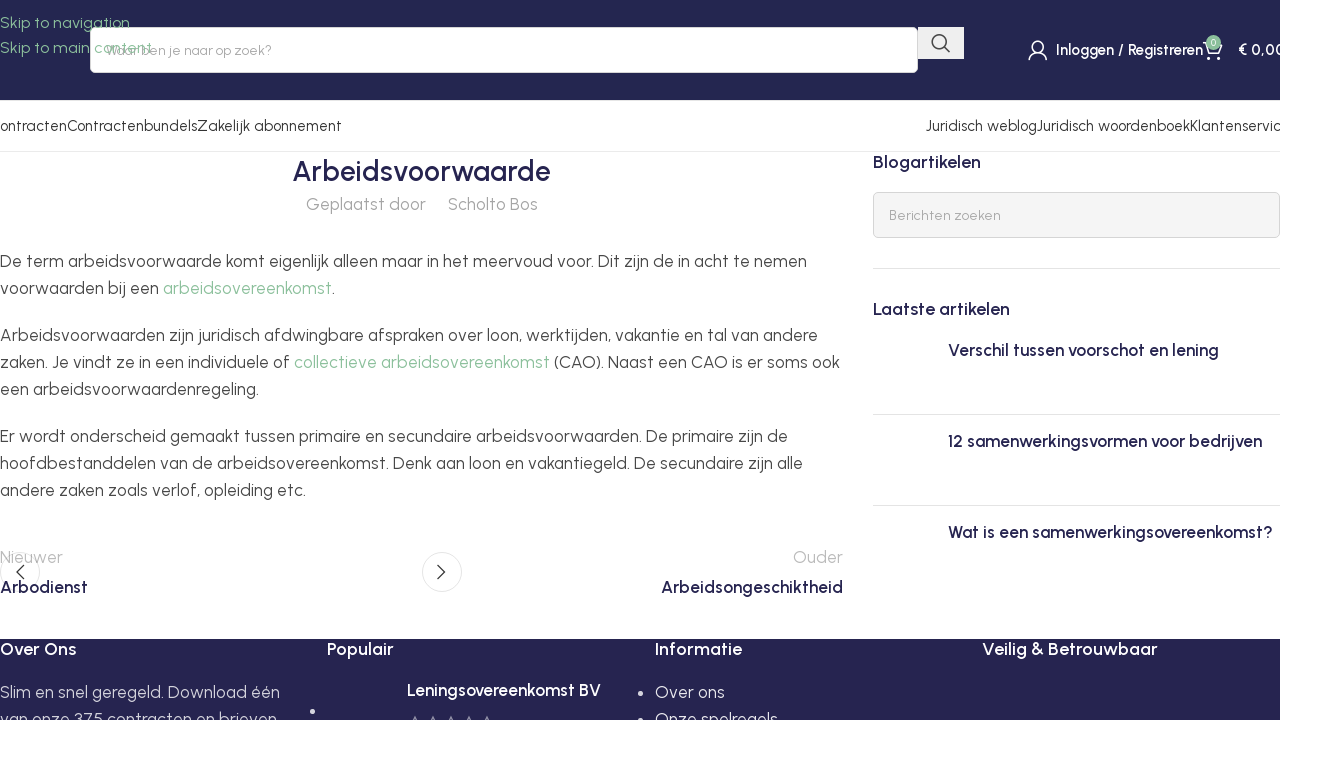

--- FILE ---
content_type: text/html; charset=UTF-8
request_url: https://www.overeenkomsten.nl/uitleg/arbeidsvoorwaarde/
body_size: 26611
content:
<!DOCTYPE html>
<html lang="nl-NL" prefix="og: https://ogp.me/ns#">
<head>
	<meta charset="UTF-8">
	<link rel="profile" href="https://gmpg.org/xfn/11">
	<link rel="pingback" href="https://www.overeenkomsten.nl/xmlrpc.php">

	
<!-- Google Tag Manager for WordPress by gtm4wp.com -->
<script data-cfasync="false" data-pagespeed-no-defer>
	var gtm4wp_datalayer_name = "dataLayer";
	var dataLayer = dataLayer || [];
	const gtm4wp_use_sku_instead = 0;
	const gtm4wp_currency = 'EUR';
	const gtm4wp_product_per_impression = 0;
	const gtm4wp_clear_ecommerce = true;
	const gtm4wp_datalayer_max_timeout = 2000;
</script>
<!-- End Google Tag Manager for WordPress by gtm4wp.com -->
<!-- Search Engine Optimization door Rank Math PRO - https://rankmath.com/ -->
<title>Wat is een Arbeidsvoorwaarde? &ndash; Overeenkomsten.nl</title>
<meta name="description" content="Een arbeidsvoorwaarde is een regel of afspraak die in een individuele of collectieve arbeidsovereenkomst (CAO) is opgenomen."/>
<meta name="robots" content="follow, index, max-snippet:-1, max-video-preview:-1, max-image-preview:large"/>
<link rel="canonical" href="https://www.overeenkomsten.nl/uitleg/arbeidsvoorwaarde/" />
<meta property="og:locale" content="nl_NL" />
<meta property="og:type" content="article" />
<meta property="og:title" content="Wat is een Arbeidsvoorwaarde? &ndash; Overeenkomsten.nl" />
<meta property="og:description" content="Een arbeidsvoorwaarde is een regel of afspraak die in een individuele of collectieve arbeidsovereenkomst (CAO) is opgenomen." />
<meta property="og:url" content="https://www.overeenkomsten.nl/uitleg/arbeidsvoorwaarde/" />
<meta property="og:site_name" content="Overeenkomsten.nl" />
<meta property="og:updated_time" content="2023-11-01T07:26:47+01:00" />
<meta property="article:published_time" content="2020-01-20T13:51:28+01:00" />
<meta property="article:modified_time" content="2023-11-01T07:26:47+01:00" />
<meta name="twitter:card" content="summary" />
<meta name="twitter:title" content="Wat is een Arbeidsvoorwaarde? &ndash; Overeenkomsten.nl" />
<meta name="twitter:description" content="Een arbeidsvoorwaarde is een regel of afspraak die in een individuele of collectieve arbeidsovereenkomst (CAO) is opgenomen." />
<script type="application/ld+json" class="rank-math-schema-pro">{"@context":"https://schema.org","@graph":[{"@type":"Organization","@id":"https://www.overeenkomsten.nl/#organization","name":"Finler Media","logo":{"@type":"ImageObject","@id":"https://www.overeenkomsten.nl/#logo","url":"https://www.overeenkomsten.nl/wp-content/uploads/2018/03/logo-overeenkomsten.png","contentUrl":"https://www.overeenkomsten.nl/wp-content/uploads/2018/03/logo-overeenkomsten.png","caption":"Overeenkomsten.nl","inLanguage":"nl-NL"}},{"@type":"WebSite","@id":"https://www.overeenkomsten.nl/#website","url":"https://www.overeenkomsten.nl","name":"Overeenkomsten.nl","publisher":{"@id":"https://www.overeenkomsten.nl/#organization"},"inLanguage":"nl-NL"},{"@type":"WebPage","@id":"https://www.overeenkomsten.nl/uitleg/arbeidsvoorwaarde/#webpage","url":"https://www.overeenkomsten.nl/uitleg/arbeidsvoorwaarde/","name":"Wat is een Arbeidsvoorwaarde? &ndash; Overeenkomsten.nl","datePublished":"2020-01-20T13:51:28+01:00","dateModified":"2023-11-01T07:26:47+01:00","isPartOf":{"@id":"https://www.overeenkomsten.nl/#website"},"inLanguage":"nl-NL"},{"@type":"Person","@id":"https://www.overeenkomsten.nl/uitleg/arbeidsvoorwaarde/#author","name":"Scholto Bos","image":{"@type":"ImageObject","@id":"https://secure.gravatar.com/avatar/d2d3906daee972436f530b5cac4ad1bdb192645a4129df443447367c2cdb3ad8?s=96&amp;d=https%3A%2F%2Fwww.overeenkomsten.nl%2Fwp-content%2Fuploads%2F2023%2F04%2Fmy-account-avatar.jpg&amp;r=g","url":"https://secure.gravatar.com/avatar/d2d3906daee972436f530b5cac4ad1bdb192645a4129df443447367c2cdb3ad8?s=96&amp;d=https%3A%2F%2Fwww.overeenkomsten.nl%2Fwp-content%2Fuploads%2F2023%2F04%2Fmy-account-avatar.jpg&amp;r=g","caption":"Scholto Bos","inLanguage":"nl-NL"},"worksFor":{"@id":"https://www.overeenkomsten.nl/#organization"}},{"@type":"Article","headline":"Wat is een Arbeidsvoorwaarde? &ndash; Overeenkomsten.nl","keywords":"arbeidsvoorwaarde","datePublished":"2020-01-20T13:51:28+01:00","dateModified":"2023-11-01T07:26:47+01:00","author":{"@id":"https://www.overeenkomsten.nl/uitleg/arbeidsvoorwaarde/#author","name":"Scholto Bos"},"publisher":{"@id":"https://www.overeenkomsten.nl/#organization"},"description":"Een arbeidsvoorwaarde is een regel of afspraak die in een individuele of collectieve arbeidsovereenkomst (CAO) is opgenomen.","name":"Wat is een Arbeidsvoorwaarde? &ndash; Overeenkomsten.nl","@id":"https://www.overeenkomsten.nl/uitleg/arbeidsvoorwaarde/#richSnippet","isPartOf":{"@id":"https://www.overeenkomsten.nl/uitleg/arbeidsvoorwaarde/#webpage"},"inLanguage":"nl-NL","mainEntityOfPage":{"@id":"https://www.overeenkomsten.nl/uitleg/arbeidsvoorwaarde/#webpage"}}]}</script>
<!-- /Rank Math WordPress SEO plugin -->


<style id='wp-img-auto-sizes-contain-inline-css' type='text/css'>
img:is([sizes=auto i],[sizes^="auto," i]){contain-intrinsic-size:3000px 1500px}
/*# sourceURL=wp-img-auto-sizes-contain-inline-css */
</style>
<link data-minify="1" rel='stylesheet' id='cr-frontend-css-css' href='https://www.overeenkomsten.nl/wp-content/cache/min/1/wp-content/plugins/customer-reviews-woocommerce/css/frontend.css?ver=1768819366' type='text/css' media='all' />
<link data-minify="1" rel='stylesheet' id='somdn-style-css' href='https://www.overeenkomsten.nl/wp-content/cache/min/1/wp-content/plugins/free-downloads-woocommerce-pro/assets/css/somdn-style.css?ver=1768819366' type='text/css' media='all' />
<link data-minify="1" rel='stylesheet' id='somdn-pro-style-css' href='https://www.overeenkomsten.nl/wp-content/cache/min/1/wp-content/plugins/free-downloads-woocommerce-pro/pro/assets/css/somdn_pro_css.css?ver=1768819366' type='text/css' media='all' />
<style id='woocommerce-inline-inline-css' type='text/css'>
.woocommerce form .form-row .required { visibility: visible; }
/*# sourceURL=woocommerce-inline-inline-css */
</style>
<link rel='stylesheet' id='wc-memberships-frontend-css' href='https://www.overeenkomsten.nl/wp-content/plugins/woocommerce-memberships/assets/css/frontend/wc-memberships-frontend.min.css?ver=1.27.4' type='text/css' media='all' />
<link rel='stylesheet' id='mollie-applepaydirect-css' href='https://www.overeenkomsten.nl/wp-content/plugins/mollie-payments-for-woocommerce/public/css/mollie-applepaydirect.min.css?ver=1768818924' type='text/css' media='screen' />
<link rel='stylesheet' id='ald-styles-css' href='https://www.overeenkomsten.nl/wp-content/plugins/ajax-load-more-anything/assets/styles.min.css?ver=3.3.9' type='text/css' media='all' />
<link data-minify="1" rel='stylesheet' id='js_composer_front-css' href='https://www.overeenkomsten.nl/wp-content/cache/min/1/wp-content/uploads/2023/05/js_composer-1683549357.css?ver=1768819366' type='text/css' media='all' />
<link rel='stylesheet' id='vc_font_awesome_5_shims-css' href='https://www.overeenkomsten.nl/wp-content/plugins/js_composer/assets/lib/vendor/dist/@fortawesome/fontawesome-free/css/v4-shims.min.css?ver=8.7.2' type='text/css' media='all' />
<link data-minify="1" rel='stylesheet' id='vc_font_awesome_6-css' href='https://www.overeenkomsten.nl/wp-content/cache/min/1/wp-content/plugins/js_composer/assets/lib/vendor/dist/@fortawesome/fontawesome-free/css/all.min.css?ver=1768819366' type='text/css' media='all' />
<link rel='stylesheet' id='wd-style-base-css' href='https://www.overeenkomsten.nl/wp-content/themes/woodmart/css/parts/base.min.css?ver=8.3.9' type='text/css' media='all' />
<link rel='stylesheet' id='wd-helpers-wpb-elem-css' href='https://www.overeenkomsten.nl/wp-content/themes/woodmart/css/parts/helpers-wpb-elem.min.css?ver=8.3.9' type='text/css' media='all' />
<link rel='stylesheet' id='wd-woo-mod-variation-form-css' href='https://www.overeenkomsten.nl/wp-content/themes/woodmart/css/parts/woo-mod-variation-form.min.css?ver=8.3.9' type='text/css' media='all' />
<link rel='stylesheet' id='wd-int-woo-subscriptions-css' href='https://www.overeenkomsten.nl/wp-content/themes/woodmart/css/parts/int-woo-subscriptions.min.css?ver=8.3.9' type='text/css' media='all' />
<link rel='stylesheet' id='wd-wpbakery-base-css' href='https://www.overeenkomsten.nl/wp-content/themes/woodmart/css/parts/int-wpb-base.min.css?ver=8.3.9' type='text/css' media='all' />
<link rel='stylesheet' id='wd-wpbakery-base-deprecated-css' href='https://www.overeenkomsten.nl/wp-content/themes/woodmart/css/parts/int-wpb-base-deprecated.min.css?ver=8.3.9' type='text/css' media='all' />
<link rel='stylesheet' id='wd-woocommerce-base-css' href='https://www.overeenkomsten.nl/wp-content/themes/woodmart/css/parts/woocommerce-base.min.css?ver=8.3.9' type='text/css' media='all' />
<link rel='stylesheet' id='wd-mod-star-rating-css' href='https://www.overeenkomsten.nl/wp-content/themes/woodmart/css/parts/mod-star-rating.min.css?ver=8.3.9' type='text/css' media='all' />
<link rel='stylesheet' id='wd-woocommerce-block-notices-css' href='https://www.overeenkomsten.nl/wp-content/themes/woodmart/css/parts/woo-mod-block-notices.min.css?ver=8.3.9' type='text/css' media='all' />
<link rel='stylesheet' id='wd-woo-opt-hide-larger-price-css' href='https://www.overeenkomsten.nl/wp-content/themes/woodmart/css/parts/woo-opt-hide-larger-price.min.css?ver=8.3.9' type='text/css' media='all' />
<link rel='stylesheet' id='wd-woo-mod-shop-attributes-css' href='https://www.overeenkomsten.nl/wp-content/themes/woodmart/css/parts/woo-mod-shop-attributes.min.css?ver=8.3.9' type='text/css' media='all' />
<link rel='stylesheet' id='wd-opt-carousel-disable-css' href='https://www.overeenkomsten.nl/wp-content/themes/woodmart/css/parts/opt-carousel-disable.min.css?ver=8.3.9' type='text/css' media='all' />
<link data-minify="1" rel='stylesheet' id='xts-style-theme_settings_default-css' href='https://www.overeenkomsten.nl/wp-content/cache/min/1/wp-content/uploads/2026/01/xts-theme_settings_default-1768819633.css?ver=1768819636' type='text/css' media='all' />
<link rel='stylesheet' id='xts-google-fonts-css' href='https://www.overeenkomsten.nl/wp-content/cache/perfmatters/www.overeenkomsten.nl/fonts/13a234895f03.google-fonts.min.css' type='text/css' media='all' />
<style id='rocket-lazyload-inline-css' type='text/css'>
.rll-youtube-player{position:relative;padding-bottom:56.23%;height:0;overflow:hidden;max-width:100%;}.rll-youtube-player:focus-within{outline: 2px solid currentColor;outline-offset: 5px;}.rll-youtube-player iframe{position:absolute;top:0;left:0;width:100%;height:100%;z-index:100;background:0 0}.rll-youtube-player img{bottom:0;display:block;left:0;margin:auto;max-width:100%;width:100%;position:absolute;right:0;top:0;border:none;height:auto;-webkit-transition:.4s all;-moz-transition:.4s all;transition:.4s all}.rll-youtube-player img:hover{-webkit-filter:brightness(75%)}.rll-youtube-player .play{height:100%;width:100%;left:0;top:0;position:absolute;background:url(https://www.overeenkomsten.nl/wp-content/plugins/wp-rocket/assets/img/youtube.png) no-repeat center;background-color: transparent !important;cursor:pointer;border:none;}
/*# sourceURL=rocket-lazyload-inline-css */
</style>
<script type="text/javascript" src="https://www.overeenkomsten.nl/wp-includes/js/jquery/jquery.min.js?ver=3.7.1" id="jquery-core-js" data-rocket-defer defer></script>
<script type="text/javascript" src="https://www.overeenkomsten.nl/wp-includes/js/jquery/jquery-migrate.min.js?ver=3.4.1" id="jquery-migrate-js" data-rocket-defer defer></script>
<script type="text/javascript" src="https://www.overeenkomsten.nl/wp-content/plugins/woocommerce/assets/js/jquery-blockui/jquery.blockUI.min.js?ver=2.7.0-wc.10.4.3" id="wc-jquery-blockui-js" data-wp-strategy="defer" data-rocket-defer defer></script>
<script type="text/javascript" id="wc-add-to-cart-js-extra">
/* <![CDATA[ */
var wc_add_to_cart_params = {"ajax_url":"/wp-admin/admin-ajax.php","wc_ajax_url":"/?wc-ajax=%%endpoint%%","i18n_view_cart":"Bekijk winkelwagen","cart_url":"https://www.overeenkomsten.nl/winkelwagen/","is_cart":"","cart_redirect_after_add":"no"};
//# sourceURL=wc-add-to-cart-js-extra
/* ]]> */
</script>
<script type="text/javascript" src="https://www.overeenkomsten.nl/wp-content/plugins/woocommerce/assets/js/frontend/add-to-cart.min.js?ver=10.4.3" id="wc-add-to-cart-js" data-wp-strategy="defer" data-rocket-defer defer></script>
<script type="text/javascript" src="https://www.overeenkomsten.nl/wp-content/plugins/woocommerce/assets/js/js-cookie/js.cookie.min.js?ver=2.1.4-wc.10.4.3" id="wc-js-cookie-js" defer="defer" data-wp-strategy="defer"></script>
<script type="text/javascript" id="woocommerce-js-extra">
/* <![CDATA[ */
var woocommerce_params = {"ajax_url":"/wp-admin/admin-ajax.php","wc_ajax_url":"/?wc-ajax=%%endpoint%%","i18n_password_show":"Wachtwoord weergeven","i18n_password_hide":"Wachtwoord verbergen"};
//# sourceURL=woocommerce-js-extra
/* ]]> */
</script>
<script type="text/javascript" src="https://www.overeenkomsten.nl/wp-content/plugins/woocommerce/assets/js/frontend/woocommerce.min.js?ver=10.4.3" id="woocommerce-js" defer="defer" data-wp-strategy="defer"></script>
<script data-minify="1" type="text/javascript" src="https://www.overeenkomsten.nl/wp-content/cache/min/1/wp-content/plugins/js_composer/assets/js/vendors/woocommerce-add-to-cart.js?ver=1768819366" id="vc_woocommerce-add-to-cart-js-js" data-rocket-defer defer></script>
<script type="text/javascript" src="https://www.overeenkomsten.nl/wp-content/plugins/woocommerce/assets/js/photoswipe/photoswipe.min.js?ver=4.1.1-wc.10.4.3" id="wc-photoswipe-js" defer="defer" data-wp-strategy="defer"></script>
<script type="text/javascript" src="https://www.overeenkomsten.nl/wp-content/plugins/woocommerce/assets/js/photoswipe/photoswipe-ui-default.min.js?ver=4.1.1-wc.10.4.3" id="wc-photoswipe-ui-default-js" defer="defer" data-wp-strategy="defer"></script>
<script type="text/javascript" src="https://www.overeenkomsten.nl/wp-content/themes/woodmart/js/libs/device.min.js?ver=8.3.9" id="wd-device-library-js" data-rocket-defer defer></script>
<script type="text/javascript" src="https://www.overeenkomsten.nl/wp-content/themes/woodmart/js/scripts/global/scrollBar.min.js?ver=8.3.9" id="wd-scrollbar-js"></script>
<script type="text/javascript" id="sib-front-js-js-extra">
/* <![CDATA[ */
var sibErrMsg = {"invalidMail":"Please fill out valid email address","requiredField":"Please fill out required fields","invalidDateFormat":"Please fill out valid date format","invalidSMSFormat":"Please fill out valid phone number"};
var ajax_sib_front_object = {"ajax_url":"https://www.overeenkomsten.nl/wp-admin/admin-ajax.php","ajax_nonce":"b67703dd50","flag_url":"https://www.overeenkomsten.nl/wp-content/plugins/mailin/img/flags/"};
//# sourceURL=sib-front-js-js-extra
/* ]]> */
</script>

<!-- Google Tag Manager for WordPress by gtm4wp.com -->
<!-- GTM Container placement set to automatic -->
<script data-cfasync="false" data-pagespeed-no-defer>
	var dataLayer_content = {"pageTitle":"Wat is een Arbeidsvoorwaarde? &ndash; Overeenkomsten.nl","pagePostType":"uitleg","pagePostType2":"single-uitleg","customerTotalOrders":0,"customerTotalOrderValue":0,"customerFirstName":"","customerLastName":"","customerBillingFirstName":"","customerBillingLastName":"","customerBillingCompany":"","customerBillingAddress1":"","customerBillingAddress2":"","customerBillingCity":"","customerBillingState":"","customerBillingPostcode":"","customerBillingCountry":"","customerBillingEmail":"","customerBillingEmailHash":"","customerBillingPhone":"","customerShippingFirstName":"","customerShippingLastName":"","customerShippingCompany":"","customerShippingAddress1":"","customerShippingAddress2":"","customerShippingCity":"","customerShippingState":"","customerShippingPostcode":"","customerShippingCountry":"","cartContent":{"totals":{"applied_coupons":[],"discount_total":0,"subtotal":0,"total":0},"items":[]}};
	dataLayer.push( dataLayer_content );
</script>
<script data-cfasync="false" data-pagespeed-no-defer>
(function(w,d,s,l,i){w[l]=w[l]||[];w[l].push({'gtm.start':
new Date().getTime(),event:'gtm.js'});var f=d.getElementsByTagName(s)[0],
j=d.createElement(s),dl=l!='dataLayer'?'&l='+l:'';j.async=true;j.src=
'//www.googletagmanager.com/gtm.js?id='+i+dl;f.parentNode.insertBefore(j,f);
})(window,document,'script','dataLayer','GTM-NSNL9GT');
</script>
<!-- End Google Tag Manager for WordPress by gtm4wp.com -->					<meta name="viewport" content="width=device-width, initial-scale=1.0, maximum-scale=1.0, user-scalable=no">
											<link rel="preload" as="font" href="https://www.overeenkomsten.nl/wp-content/themes/woodmart/fonts/woodmart-font-1-400.woff2?v=8.3.9" type="font/woff2" crossorigin>
						<noscript><style>.woocommerce-product-gallery{ opacity: 1 !important; }</style></noscript>
	<meta name="generator" content="Powered by WPBakery Page Builder - drag and drop page builder for WordPress."/>
<link rel="icon" href="https://www.overeenkomsten.nl/wp-content/uploads/2023/04/cropped-favicon-32x32.png" sizes="32x32" />
<link rel="icon" href="https://www.overeenkomsten.nl/wp-content/uploads/2023/04/cropped-favicon-192x192.png" sizes="192x192" />
<link rel="apple-touch-icon" href="https://www.overeenkomsten.nl/wp-content/uploads/2023/04/cropped-favicon-180x180.png" />
<meta name="msapplication-TileImage" content="https://www.overeenkomsten.nl/wp-content/uploads/2023/04/cropped-favicon-270x270.png" />
<style>
		
		</style><style type="text/css">div.wd-single-reviews li.review{display:none}.btn.loadMoreBtn{margin:0 0 17px;border:1px solid #24264F;border-radius:20px;color:#24264f;background-color:#FFF}</style><noscript><style> .wpb_animate_when_almost_visible { opacity: 1; }</style></noscript>			<style id="wd-style-header_849966-css" data-type="wd-style-header_849966">
				:root{
	--wd-top-bar-h: 35px;
	--wd-top-bar-sm-h: .00001px;
	--wd-top-bar-sticky-h: .00001px;
	--wd-top-bar-brd-w: 1px;

	--wd-header-general-h: 100px;
	--wd-header-general-sm-h: 60px;
	--wd-header-general-sticky-h: .00001px;
	--wd-header-general-brd-w: 1px;

	--wd-header-bottom-h: 50px;
	--wd-header-bottom-sm-h: .00001px;
	--wd-header-bottom-sticky-h: .00001px;
	--wd-header-bottom-brd-w: 1px;

	--wd-header-clone-h: .00001px;

	--wd-header-brd-w: calc(var(--wd-top-bar-brd-w) + var(--wd-header-general-brd-w) + var(--wd-header-bottom-brd-w));
	--wd-header-h: calc(var(--wd-top-bar-h) + var(--wd-header-general-h) + var(--wd-header-bottom-h) + var(--wd-header-brd-w));
	--wd-header-sticky-h: calc(var(--wd-top-bar-sticky-h) + var(--wd-header-general-sticky-h) + var(--wd-header-bottom-sticky-h) + var(--wd-header-clone-h) + var(--wd-header-brd-w));
	--wd-header-sm-h: calc(var(--wd-top-bar-sm-h) + var(--wd-header-general-sm-h) + var(--wd-header-bottom-sm-h) + var(--wd-header-brd-w));
}

.whb-top-bar .wd-dropdown {
	margin-top: -3.5px;
}

.whb-top-bar .wd-dropdown:after {
	height: 7.5px;
}



:root:has(.whb-top-bar.whb-border-boxed) {
	--wd-top-bar-brd-w: .00001px;
}

@media (max-width: 1024px) {
:root:has(.whb-top-bar.whb-hidden-mobile) {
	--wd-top-bar-brd-w: .00001px;
}
}

:root:has(.whb-general-header.whb-border-boxed) {
	--wd-header-general-brd-w: .00001px;
}

@media (max-width: 1024px) {
:root:has(.whb-general-header.whb-hidden-mobile) {
	--wd-header-general-brd-w: .00001px;
}
}

:root:has(.whb-header-bottom.whb-border-boxed) {
	--wd-header-bottom-brd-w: .00001px;
}

@media (max-width: 1024px) {
:root:has(.whb-header-bottom.whb-hidden-mobile) {
	--wd-header-bottom-brd-w: .00001px;
}
}

.whb-header-bottom .wd-dropdown {
	margin-top: 4px;
}

.whb-header-bottom .wd-dropdown:after {
	height: 15px;
}



		
.whb-top-bar {
	border-color: rgba(129, 129, 129, 0.2);border-bottom-width: 1px;border-bottom-style: solid;
}

.whb-9x1ytaxq7aphtb3npidp.wd-search-form.wd-header-search-form .searchform {
	--wd-form-bg: rgba(255, 255, 255, 1);
}
.whb-general-header {
	background-color: rgba(36, 38, 80, 1);border-color: rgba(230, 230, 230, 1);border-bottom-width: 1px;border-bottom-style: solid;
}

.whb-header-bottom {
	border-color: rgba(235, 235, 235, 1);border-bottom-width: 1px;border-bottom-style: solid;
}
			</style>
			<noscript><style id="rocket-lazyload-nojs-css">.rll-youtube-player, [data-lazy-src]{display:none !important;}</style></noscript><meta name="generator" content="WP Rocket 3.20.3" data-wpr-features="wpr_defer_js wpr_minify_js wpr_lazyload_images wpr_lazyload_iframes wpr_image_dimensions wpr_minify_css wpr_preload_links wpr_desktop" /></head>

<body class="wp-singular uitleg-template-default single single-uitleg postid-62064 wp-theme-woodmart wp-child-theme-woodmart-child theme-woodmart woocommerce-no-js wrapper-custom  woodmart-ajax-shop-on sticky-toolbar-on hide-larger-price wpb-js-composer js-comp-ver-8.7.2 vc_responsive">
			<script type="text/javascript" id="wd-flicker-fix">// Flicker fix.</script>
<!-- GTM Container placement set to automatic -->
<!-- Google Tag Manager (noscript) -->
				<noscript><iframe src="https://www.googletagmanager.com/ns.html?id=GTM-NSNL9GT" height="0" width="0" style="display:none;visibility:hidden" aria-hidden="true"></iframe></noscript>
<!-- End Google Tag Manager (noscript) -->		<div data-rocket-location-hash="1d2f525ce3ea968146219c11c5fd2e8a" class="wd-skip-links">
								<a href="#menu-hoofdmenu-homepage" class="wd-skip-navigation btn">
						Skip to navigation					</a>
								<a href="#main-content" class="wd-skip-content btn">
				Skip to main content			</a>
		</div>
			
	
	<div data-rocket-location-hash="cac5a6d623ac7d282dcc5185b5772dc7" class="wd-page-wrapper website-wrapper">
									<header data-rocket-location-hash="213b89da7db8d827adf69bcb72dad2b0" class="whb-header whb-header_849966 whb-scroll-slide whb-sticky-real">
								<link rel="stylesheet" id="wd-header-base-css" href="https://www.overeenkomsten.nl/wp-content/themes/woodmart/css/parts/header-base.min.css?ver=8.3.9" type="text/css" media="all" /> 						<link rel="stylesheet" id="wd-mod-tools-css" href="https://www.overeenkomsten.nl/wp-content/themes/woodmart/css/parts/mod-tools.min.css?ver=8.3.9" type="text/css" media="all" /> 			<div data-rocket-location-hash="204580e74ddd733969730c489876d875" class="whb-main-header">
	
<div class="whb-row whb-general-header whb-not-sticky-row whb-with-bg whb-border-fullwidth whb-color-light whb-flex-flex-middle">
	<div class="container">
		<div class="whb-flex-row whb-general-header-inner">
			<div class="whb-column whb-col-left whb-column8 whb-visible-lg">
	<div class="site-logo whb-gs8bcnxektjsro21n657">
	<a href="https://www.overeenkomsten.nl/" class="wd-logo wd-main-logo" rel="home" aria-label="Site logo">
		<img width="1172" height="159" src="data:image/svg+xml,%3Csvg%20xmlns='http://www.w3.org/2000/svg'%20viewBox='0%200%201172%20159'%3E%3C/svg%3E" class="attachment-full size-full" alt="Overeenkomsten" style="max-width:242px;" decoding="async" data-lazy-src="https://www.overeenkomsten.nl/wp-content/uploads/2023/02/ov-nl.svg" /><noscript><img width="1172" height="159" src="https://www.overeenkomsten.nl/wp-content/uploads/2023/02/ov-nl.svg" class="attachment-full size-full" alt="Overeenkomsten" style="max-width:242px;" decoding="async" /></noscript>	</a>
	</div>
</div>
<div class="whb-column whb-col-center whb-column9 whb-visible-lg">
	
<div class="whb-space-element whb-0sharwsm1u7ue0nly0et " style="width:100px;"></div>
			<link rel="stylesheet" id="wd-header-search-css" href="https://www.overeenkomsten.nl/wp-content/themes/woodmart/css/parts/header-el-search.min.css?ver=8.3.9" type="text/css" media="all" /> 						<link rel="stylesheet" id="wd-header-search-form-css" href="https://www.overeenkomsten.nl/wp-content/themes/woodmart/css/parts/header-el-search-form.min.css?ver=8.3.9" type="text/css" media="all" /> 						<link rel="stylesheet" id="wd-wd-search-form-css" href="https://www.overeenkomsten.nl/wp-content/themes/woodmart/css/parts/wd-search-form.min.css?ver=8.3.9" type="text/css" media="all" /> 						<link rel="stylesheet" id="wd-wd-search-results-css" href="https://www.overeenkomsten.nl/wp-content/themes/woodmart/css/parts/wd-search-results.min.css?ver=8.3.9" type="text/css" media="all" /> 						<link rel="stylesheet" id="wd-wd-search-dropdown-css" href="https://www.overeenkomsten.nl/wp-content/themes/woodmart/css/parts/wd-search-dropdown.min.css?ver=8.3.9" type="text/css" media="all" /> 			<div class="wd-search-form  wd-header-search-form wd-display-form whb-9x1ytaxq7aphtb3npidp">

<form role="search" method="get" class="searchform  wd-style-with-bg woodmart-ajax-search" action="https://www.overeenkomsten.nl/"  data-thumbnail="1" data-price="1" data-post_type="product" data-count="12" data-sku="0" data-symbols_count="3" data-include_cat_search="no" autocomplete="off">
	<input type="text" class="s" placeholder="Waar ben je naar op zoek?" value="" name="s" aria-label="Zoeken" title="Waar ben je naar op zoek?" required/>
	<input type="hidden" name="post_type" value="product">

	<span tabindex="0" aria-label="Verwijder zoekresultaten" class="wd-clear-search wd-role-btn wd-hide"></span>

	
	<button type="submit" class="searchsubmit">
		<span>
			Zoeken		</span>
			</button>
</form>

	<div data-rocket-location-hash="4cf693242549be8f39b6775b4a11827d" class="wd-search-results-wrapper">
		<div class="wd-search-results wd-dropdown-results wd-dropdown wd-scroll">
			<div class="wd-scroll-content">
				
				
							</div>
		</div>
	</div>

</div>

<div class="whb-space-element whb-i80tkdzhpfe347vczp64 " style="width:110px;"></div>
</div>
<div class="whb-column whb-col-right whb-column10 whb-visible-lg">
				<link rel="stylesheet" id="wd-woo-mod-login-form-css" href="https://www.overeenkomsten.nl/wp-content/themes/woodmart/css/parts/woo-mod-login-form.min.css?ver=8.3.9" type="text/css" media="all" /> 						<link rel="stylesheet" id="wd-header-my-account-css" href="https://www.overeenkomsten.nl/wp-content/themes/woodmart/css/parts/header-el-my-account.min.css?ver=8.3.9" type="text/css" media="all" /> 			<div class="wd-header-my-account wd-tools-element wd-event-hover wd-with-username wd-design-1 wd-account-style-icon login-side-opener whb-vssfpylqqax9pvkfnxoz">
			<a href="https://www.overeenkomsten.nl/account/" title="Mijn account">
			
				<span class="wd-tools-icon">
									</span>
				<span class="wd-tools-text">
				Inloggen / Registreren			</span>

					</a>

			</div>
			<link rel="stylesheet" id="wd-header-cart-side-css" href="https://www.overeenkomsten.nl/wp-content/themes/woodmart/css/parts/header-el-cart-side.min.css?ver=8.3.9" type="text/css" media="all" /> 						<link rel="stylesheet" id="wd-header-cart-css" href="https://www.overeenkomsten.nl/wp-content/themes/woodmart/css/parts/header-el-cart.min.css?ver=8.3.9" type="text/css" media="all" /> 						<link rel="stylesheet" id="wd-widget-shopping-cart-css" href="https://www.overeenkomsten.nl/wp-content/themes/woodmart/css/parts/woo-widget-shopping-cart.min.css?ver=8.3.9" type="text/css" media="all" /> 						<link rel="stylesheet" id="wd-widget-product-list-css" href="https://www.overeenkomsten.nl/wp-content/themes/woodmart/css/parts/woo-widget-product-list.min.css?ver=8.3.9" type="text/css" media="all" /> 			
<div class="wd-header-cart wd-tools-element wd-design-5 cart-widget-opener whb-nedhm962r512y1xz9j06">
	<a href="https://www.overeenkomsten.nl/winkelwagen/" title="Winkelwagen">
		
			<span class="wd-tools-icon">
															<span class="wd-cart-number wd-tools-count">0 <span>artikelen</span></span>
									</span>
			<span class="wd-tools-text">
				
										<span class="wd-cart-subtotal"><span class="woocommerce-Price-amount amount"><bdi><span class="woocommerce-Price-currencySymbol">&euro;</span>&nbsp;0,00</bdi></span></span>
					</span>

			</a>
	</div>
</div>
<div class="whb-column whb-mobile-left whb-column_mobile2 whb-hidden-lg">
				<link rel="stylesheet" id="wd-header-mobile-nav-dropdown-css" href="https://www.overeenkomsten.nl/wp-content/themes/woodmart/css/parts/header-el-mobile-nav-dropdown.min.css?ver=8.3.9" type="text/css" media="all" /> 			<div class="wd-tools-element wd-header-mobile-nav wd-style-icon wd-design-1 whb-g1k0m1tib7raxrwkm1t3">
	<a href="#" rel="nofollow" aria-label="Open mobiele menu">
		
		<span class="wd-tools-icon">
					</span>

		<span class="wd-tools-text">Menu</span>

			</a>
</div></div>
<div class="whb-column whb-mobile-center whb-column_mobile3 whb-hidden-lg">
	<div class="site-logo whb-lt7vdqgaccmapftzurvt">
	<a href="https://www.overeenkomsten.nl/" class="wd-logo wd-main-logo" rel="home" aria-label="Site logo">
		<img width="1172" height="159" src="data:image/svg+xml,%3Csvg%20xmlns='http://www.w3.org/2000/svg'%20viewBox='0%200%201172%20159'%3E%3C/svg%3E" class="attachment-full size-full" alt="Overeenkomsten" style="max-width:181px;" decoding="async" data-lazy-src="https://www.overeenkomsten.nl/wp-content/uploads/2023/02/ov-nl.svg" /><noscript><img width="1172" height="159" src="https://www.overeenkomsten.nl/wp-content/uploads/2023/02/ov-nl.svg" class="attachment-full size-full" alt="Overeenkomsten" style="max-width:181px;" decoding="async" /></noscript>	</a>
	</div>
</div>
<div class="whb-column whb-mobile-right whb-column_mobile4 whb-hidden-lg">
	<div class="wd-header-search wd-tools-element wd-header-search-mobile wd-design-1 wd-style-icon wd-display-icon whb-ew7zma3hbxm5j3k0w8l7">
	<a href="#" rel="nofollow noopener" aria-label="Zoeken">
		
			<span class="wd-tools-icon">
							</span>

			<span class="wd-tools-text">
				Zoeken			</span>

			</a>

	</div>
</div>
		</div>
	</div>
</div>

<div class="whb-row whb-header-bottom whb-not-sticky-row whb-without-bg whb-border-fullwidth whb-color-dark whb-hidden-mobile whb-flex-flex-middle">
	<div class="container">
		<div class="whb-flex-row whb-header-bottom-inner">
			<div class="whb-column whb-col-left whb-column11 whb-visible-lg">
	
<nav class="wd-header-nav wd-header-secondary-nav whb-650080vs6yfx1dn2fzhw text-left" role="navigation" aria-label="Hoofdmenu">
	<ul id="menu-hoofdmenu" class="menu wd-nav wd-nav-header wd-nav-secondary wd-style-separated wd-gap-m"><li id="menu-item-49290" class="menu-item menu-item-type-post_type menu-item-object-page menu-item-49290 item-level-0 menu-simple-dropdown wd-event-hover" ><a href="https://www.overeenkomsten.nl/alle-documenten/" class="woodmart-nav-link"><span class="nav-link-text">Contracten</span></a></li>
<li id="menu-item-54485" class="menu-item menu-item-type-taxonomy menu-item-object-product_cat menu-item-54485 item-level-0 menu-simple-dropdown wd-event-hover" ><a href="https://www.overeenkomsten.nl/contractenbundels/" class="woodmart-nav-link"><span class="nav-link-text">Contractenbundels</span></a></li>
<li id="menu-item-15876" class="menu-item menu-item-type-post_type menu-item-object-page menu-item-15876 item-level-0 menu-simple-dropdown wd-event-hover" ><a href="https://www.overeenkomsten.nl/abonnement/" class="woodmart-nav-link"><span class="nav-link-text">Zakelijk abonnement</span></a></li>
</ul></nav>
</div>
<div class="whb-column whb-col-center whb-column12 whb-visible-lg whb-empty-column">
	</div>
<div class="whb-column whb-col-right whb-column13 whb-visible-lg">
	
<nav class="wd-header-nav wd-header-secondary-nav whb-lk6byxtbr7m71qswh1mf text-right" role="navigation" aria-label="Top Bar Rechts">
	<ul id="menu-top-bar-rechts" class="menu wd-nav wd-nav-header wd-nav-secondary wd-style-separated wd-gap-s"><li id="menu-item-54490" class="menu-item menu-item-type-post_type menu-item-object-page current_page_parent menu-item-54490 item-level-0 menu-simple-dropdown wd-event-hover" ><a href="https://www.overeenkomsten.nl/juridisch-weblog/" class="woodmart-nav-link"><span class="nav-link-text">Juridisch weblog</span></a></li>
<li id="menu-item-54486" class="menu-item menu-item-type-post_type menu-item-object-page menu-item-has-children menu-item-54486 item-level-0 menu-simple-dropdown wd-event-hover" ><a href="https://www.overeenkomsten.nl/juridisch-woordenboek/" class="woodmart-nav-link"><span class="nav-link-text">Juridisch woordenboek</span></a><div class="color-scheme-dark wd-design-default wd-dropdown-menu wd-dropdown"><div class="container wd-entry-content">
<ul class="wd-sub-menu color-scheme-dark">
	<li id="menu-item-54488" class="menu-item menu-item-type-post_type menu-item-object-page menu-item-54488 item-level-1 wd-event-hover" ><a href="https://www.overeenkomsten.nl/juridisch-woordenboek/" class="woodmart-nav-link">Juridisch woordenboek</a></li>
	<li id="menu-item-84864" class="menu-item menu-item-type-post_type menu-item-object-page menu-item-84864 item-level-1 wd-event-hover" ><a href="https://www.overeenkomsten.nl/afkortingen/" class="woodmart-nav-link">Juridische afkortingen</a></li>
	<li id="menu-item-54487" class="menu-item menu-item-type-post_type menu-item-object-page menu-item-54487 item-level-1 wd-event-hover" ><a href="https://www.overeenkomsten.nl/latijns-woordenboek/" class="woodmart-nav-link">Latijns woordenboek</a></li>
	<li id="menu-item-56787" class="menu-item menu-item-type-post_type menu-item-object-page menu-item-56787 item-level-1 wd-event-hover" ><a href="https://www.overeenkomsten.nl/aanspreektitels/" class="woodmart-nav-link">Aanspreektitels</a></li>
</ul>
</div>
</div>
</li>
<li id="menu-item-48558" class="menu-item menu-item-type-post_type menu-item-object-page menu-item-48558 item-level-0 menu-simple-dropdown wd-event-hover" ><a href="https://www.overeenkomsten.nl/klantenservice/" class="woodmart-nav-link"><span class="nav-link-text">Klantenservice</span></a></li>
</ul></nav>
</div>
<div class="whb-column whb-col-mobile whb-column_mobile5 whb-hidden-lg whb-empty-column">
	</div>
		</div>
	</div>
</div>
</div>
				</header>
			
								<div data-rocket-location-hash="68b5154f7f10e61c137280f720be3995" class="wd-page-content main-page-wrapper">
		
		
		<main data-rocket-location-hash="ee31b9cb62c495e2751263c6c2ba7467" id="main-content" class="wd-content-layout content-layout-wrapper container wd-grid-g wd-sidebar-hidden-md-sm" role="main" style="--wd-col-lg:12;--wd-gap-lg:30px;--wd-gap-sm:20px;">
				<div class="wd-content-area site-content wd-grid-col" style="--wd-col-lg:8;--wd-col-md:12;--wd-col-sm:12;">
							<link rel="stylesheet" id="wd-post-types-mod-predefined-css" href="https://www.overeenkomsten.nl/wp-content/themes/woodmart/css/parts/post-types-mod-predefined.min.css?ver=8.3.9" type="text/css" media="all" /> 						<link rel="stylesheet" id="wd-post-types-mod-categories-style-bg-css" href="https://www.overeenkomsten.nl/wp-content/themes/woodmart/css/parts/post-types-mod-categories-style-bg.min.css?ver=8.3.9" type="text/css" media="all" /> 						<link rel="stylesheet" id="wd-blog-single-predefined-css" href="https://www.overeenkomsten.nl/wp-content/themes/woodmart/css/parts/blog-single-predefined.min.css?ver=8.3.9" type="text/css" media="all" /> 			
			
<article id="post-62064" class="post-single-page post-62064 uitleg type-uitleg status-publish hentry">
	<header class="wd-single-post-header">
					
							<h1 class="wd-entities-title wd-post-title title">Arbeidsvoorwaarde</h1>
			
										<link rel="stylesheet" id="wd-blog-mod-author-css" href="https://www.overeenkomsten.nl/wp-content/themes/woodmart/css/parts/blog-mod-author.min.css?ver=8.3.9" type="text/css" media="all" /> 						<link rel="stylesheet" id="wd-blog-mod-comments-button-css" href="https://www.overeenkomsten.nl/wp-content/themes/woodmart/css/parts/blog-mod-comments-button.min.css?ver=8.3.9" type="text/css" media="all" /> 							<div class="wd-post-meta">
					<div class="wd-post-author wd-meta-author">
											<span>Geplaatst door</span>
		
					<img alt='author-avatar' src="data:image/svg+xml,%3Csvg%20xmlns='http://www.w3.org/2000/svg'%20viewBox='0%200%2022%2022'%3E%3C/svg%3E" data-lazy-srcset='https://secure.gravatar.com/avatar/d2d3906daee972436f530b5cac4ad1bdb192645a4129df443447367c2cdb3ad8?s=44&#038;d=https%3A%2F%2Fwww.overeenkomsten.nl%2Fwp-content%2Fuploads%2F2023%2F04%2Fmy-account-avatar.jpg&#038;r=g 2x' class='avatar avatar-22 photo' height='22' width='22' decoding='async' data-lazy-src="https://secure.gravatar.com/avatar/d2d3906daee972436f530b5cac4ad1bdb192645a4129df443447367c2cdb3ad8?s=22&#038;d=https%3A%2F%2Fwww.overeenkomsten.nl%2Fwp-content%2Fuploads%2F2023%2F04%2Fmy-account-avatar.jpg&#038;r=g"/><noscript><img alt='author-avatar' src='https://secure.gravatar.com/avatar/d2d3906daee972436f530b5cac4ad1bdb192645a4129df443447367c2cdb3ad8?s=22&#038;d=https%3A%2F%2Fwww.overeenkomsten.nl%2Fwp-content%2Fuploads%2F2023%2F04%2Fmy-account-avatar.jpg&#038;r=g' srcset='https://secure.gravatar.com/avatar/d2d3906daee972436f530b5cac4ad1bdb192645a4129df443447367c2cdb3ad8?s=44&#038;d=https%3A%2F%2Fwww.overeenkomsten.nl%2Fwp-content%2Fuploads%2F2023%2F04%2Fmy-account-avatar.jpg&#038;r=g 2x' class='avatar avatar-22 photo' height='22' width='22' decoding='async'/></noscript>		
					<a href="https://www.overeenkomsten.nl/blog/author/scholto/" class="author" rel="author">Scholto Bos</a>
									</div>

					
									</div>
								</header>

			<div class="wd-entry-content">
			<p>De term arbeidsvoorwaarde komt eigenlijk alleen maar in het meervoud voor. Dit zijn de in acht te nemen voorwaarden bij een <a href="https://www.overeenkomsten.nl/arbeidsovereenkomst/">arbeidsovereenkomst</a>.</p>
<p>Arbeidsvoorwaarden zijn juridisch afdwingbare afspraken over loon, werktijden, vakantie en tal van andere zaken. Je vindt ze in een individuele of <a href="https://www.overeenkomsten.nl/uitleg/collectieve-arbeidsovereenkomst/">collectieve arbeidsovereenkomst</a> (CAO). Naast een CAO is er soms ook een arbeidsvoorwaardenregeling.</p>
<p>Er wordt onderscheid gemaakt tussen primaire en secundaire arbeidsvoorwaarden. De primaire zijn de hoofdbestanddelen van de arbeidsovereenkomst. Denk aan loon en vakantiegeld. De secundaire zijn alle andere zaken zoals verlof, opleiding etc.</p>

					</div>
	
</article>




						
						<link rel="stylesheet" id="wd-post-types-el-page-navigation-css" href="https://www.overeenkomsten.nl/wp-content/themes/woodmart/css/parts/post-types-el-page-navigation.min.css?ver=8.3.9" type="text/css" media="all" /> 					<div class="wd-page-nav wd-design-1">
									<div class="wd-page-nav-btn prev-btn">
													<a href="https://www.overeenkomsten.nl/uitleg/arbodienst/">
								<div class="wd-label">Nieuwer</div>
								<span class="wd-entities-title">Arbodienst</span>
								<span class="wd-page-nav-icon"></span>
							</a>
											</div>

					
					<div class="wd-page-nav-btn next-btn">
													<a href="https://www.overeenkomsten.nl/uitleg/arbeidsongeschiktheid/">
								<span class="wd-label">Ouder</span>
								<span class="wd-entities-title">Arbeidsongeschiktheid</span>
								<span class="wd-page-nav-icon"></span>
							</a>
											</div>
			</div>
		
						<link rel="stylesheet" id="wd-blog-loop-base-css" href="https://www.overeenkomsten.nl/wp-content/themes/woodmart/css/parts/blog-loop-base.min.css?ver=8.3.9" type="text/css" media="all" /> 						<link rel="stylesheet" id="wd-blog-loop-design-masonry-css" href="https://www.overeenkomsten.nl/wp-content/themes/woodmart/css/parts/blog-loop-design-masonry.min.css?ver=8.3.9" type="text/css" media="all" /> 						<link rel="stylesheet" id="wd-swiper-css" href="https://www.overeenkomsten.nl/wp-content/themes/woodmart/css/parts/lib-swiper.min.css?ver=8.3.9" type="text/css" media="all" /> 			
						<link rel="stylesheet" id="wd-post-types-mod-comments-css" href="https://www.overeenkomsten.nl/wp-content/themes/woodmart/css/parts/post-types-mod-comments.min.css?ver=8.3.9" type="text/css" media="all" /> 			
<div id="comments" class="comments-area">
	
	
</div>

		
</div>

				<link rel="stylesheet" id="wd-off-canvas-sidebar-css" href="https://www.overeenkomsten.nl/wp-content/themes/woodmart/css/parts/opt-off-canvas-sidebar.min.css?ver=8.3.9" type="text/css" media="all" /> 			
<aside class="wd-sidebar sidebar-container wd-grid-col sidebar-right" style="--wd-col-lg:4;--wd-col-md:12;--wd-col-sm:12;">
			<div data-rocket-location-hash="6264bc3d57c2c8961917d7bc15826e61" class="wd-heading">
			<div data-rocket-location-hash="603e1840dde224c6c122ecb787483914" class="close-side-widget wd-action-btn wd-style-text wd-cross-icon">
				<a href="#" rel="nofollow noopener">Sluiten</a>
			</div>
		</div>
		<div class="widget-area">
							<link rel="stylesheet" id="wd-widget-wd-recent-posts-css" href="https://www.overeenkomsten.nl/wp-content/themes/woodmart/css/parts/widget-wd-recent-posts.min.css?ver=8.3.9" type="text/css" media="all" /> 			<div id="search-3" class="wd-widget widget sidebar-widget widget_search"><h5 class="widget-title">Blogartikelen</h5><div data-rocket-location-hash="b4f8b760ba797bab2699f56bd8ccf09a" class="wd-search-form ">

<form role="search" method="get" class="searchform  wd-style-default" action="https://www.overeenkomsten.nl/"  autocomplete="off">
	<input type="text" class="s" placeholder="Berichten zoeken" value="" name="s" aria-label="Zoeken" title="Berichten zoeken" required/>
	<input type="hidden" name="post_type" value="post">

	<span tabindex="0" aria-label="Verwijder zoekresultaten" class="wd-clear-search wd-role-btn wd-hide"></span>

	
	<button type="submit" class="searchsubmit">
		<span>
			Zoeken		</span>
			</button>
</form>


</div>
</div><div id="woodmart-recent-posts-20" class="wd-widget widget sidebar-widget woodmart-recent-posts"><h5 class="widget-title">Laatste artikelen</h5>							<ul class="woodmart-recent-posts-list">
											<li>
																								<a class="recent-posts-thumbnail" href="https://www.overeenkomsten.nl/blog/verschil-tussen-voorschot-en-lening/"  rel="bookmark" aria-label="Post miniatuur">
										<img width="60" height="60" src="data:image/svg+xml,%3Csvg%20xmlns='http://www.w3.org/2000/svg'%20viewBox='0%200%2060%2060'%3E%3C/svg%3E" class="attachment-60x60 size-60x60" alt="Verschil tussen voorschot en lening" decoding="async" data-lazy-srcset="https://www.overeenkomsten.nl/wp-content/uploads/2025/06/verschil-tussen-voorschot-en-lening-60x60.jpg 60w, https://www.overeenkomsten.nl/wp-content/uploads/2025/06/verschil-tussen-voorschot-en-lening-150x150.jpg 150w" data-lazy-sizes="(max-width: 60px) 100vw, 60px" data-lazy-src="https://www.overeenkomsten.nl/wp-content/uploads/2025/06/verschil-tussen-voorschot-en-lening-60x60.jpg" /><noscript><img width="60" height="60" src="https://www.overeenkomsten.nl/wp-content/uploads/2025/06/verschil-tussen-voorschot-en-lening-60x60.jpg" class="attachment-60x60 size-60x60" alt="Verschil tussen voorschot en lening" decoding="async" srcset="https://www.overeenkomsten.nl/wp-content/uploads/2025/06/verschil-tussen-voorschot-en-lening-60x60.jpg 60w, https://www.overeenkomsten.nl/wp-content/uploads/2025/06/verschil-tussen-voorschot-en-lening-150x150.jpg 150w" sizes="(max-width: 60px) 100vw, 60px" /></noscript>									</a>
																					
							<div class="recent-posts-info">
								<div class="wd-entities-title title"><a href="https://www.overeenkomsten.nl/blog/verschil-tussen-voorschot-en-lening/" title="Permalink naar Verschil tussen voorschot en lening" rel="bookmark">Verschil tussen voorschot en lening</a></div>

								
															</div>
						</li>

											<li>
																								<a class="recent-posts-thumbnail" href="https://www.overeenkomsten.nl/blog/samenwerkingsvormen-bedrijven/"  rel="bookmark" aria-label="Post miniatuur">
										<img width="60" height="60" src="data:image/svg+xml,%3Csvg%20xmlns='http://www.w3.org/2000/svg'%20viewBox='0%200%2060%2060'%3E%3C/svg%3E" class="attachment-60x60 size-60x60" alt="Samenwerkingsvormen Bedrijven" decoding="async" data-lazy-srcset="https://www.overeenkomsten.nl/wp-content/uploads/2025/05/samenwerkingsvormen-bedrijven-60x60.jpg 60w, https://www.overeenkomsten.nl/wp-content/uploads/2025/05/samenwerkingsvormen-bedrijven-150x150.jpg 150w" data-lazy-sizes="(max-width: 60px) 100vw, 60px" data-lazy-src="https://www.overeenkomsten.nl/wp-content/uploads/2025/05/samenwerkingsvormen-bedrijven-60x60.jpg" /><noscript><img width="60" height="60" src="https://www.overeenkomsten.nl/wp-content/uploads/2025/05/samenwerkingsvormen-bedrijven-60x60.jpg" class="attachment-60x60 size-60x60" alt="Samenwerkingsvormen Bedrijven" decoding="async" srcset="https://www.overeenkomsten.nl/wp-content/uploads/2025/05/samenwerkingsvormen-bedrijven-60x60.jpg 60w, https://www.overeenkomsten.nl/wp-content/uploads/2025/05/samenwerkingsvormen-bedrijven-150x150.jpg 150w" sizes="(max-width: 60px) 100vw, 60px" /></noscript>									</a>
																					
							<div class="recent-posts-info">
								<div class="wd-entities-title title"><a href="https://www.overeenkomsten.nl/blog/samenwerkingsvormen-bedrijven/" title="Permalink naar 12 samenwerkingsvormen voor bedrijven" rel="bookmark">12 samenwerkingsvormen voor bedrijven</a></div>

								
															</div>
						</li>

											<li>
																								<a class="recent-posts-thumbnail" href="https://www.overeenkomsten.nl/blog/wat-is-een-samenwerkingsovereenkomst/"  rel="bookmark" aria-label="Post miniatuur">
										<img width="60" height="60" src="data:image/svg+xml,%3Csvg%20xmlns='http://www.w3.org/2000/svg'%20viewBox='0%200%2060%2060'%3E%3C/svg%3E" class="attachment-60x60 size-60x60" alt="Wat is een samenwerkingsovereenkomst?" decoding="async" data-lazy-srcset="https://www.overeenkomsten.nl/wp-content/uploads/2025/05/wat-is-een-samenwerkingsovereenkomst-1-60x60.jpg 60w, https://www.overeenkomsten.nl/wp-content/uploads/2025/05/wat-is-een-samenwerkingsovereenkomst-1-150x150.jpg 150w" data-lazy-sizes="(max-width: 60px) 100vw, 60px" data-lazy-src="https://www.overeenkomsten.nl/wp-content/uploads/2025/05/wat-is-een-samenwerkingsovereenkomst-1-60x60.jpg" /><noscript><img width="60" height="60" src="https://www.overeenkomsten.nl/wp-content/uploads/2025/05/wat-is-een-samenwerkingsovereenkomst-1-60x60.jpg" class="attachment-60x60 size-60x60" alt="Wat is een samenwerkingsovereenkomst?" decoding="async" srcset="https://www.overeenkomsten.nl/wp-content/uploads/2025/05/wat-is-een-samenwerkingsovereenkomst-1-60x60.jpg 60w, https://www.overeenkomsten.nl/wp-content/uploads/2025/05/wat-is-een-samenwerkingsovereenkomst-1-150x150.jpg 150w" sizes="(max-width: 60px) 100vw, 60px" /></noscript>									</a>
																					
							<div class="recent-posts-info">
								<div class="wd-entities-title title"><a href="https://www.overeenkomsten.nl/blog/wat-is-een-samenwerkingsovereenkomst/" title="Permalink naar Wat is een samenwerkingsovereenkomst?" rel="bookmark">Wat is een samenwerkingsovereenkomst?</a></div>

								
															</div>
						</li>

					 

				</ul>
			
			</div>			</div>
</aside>

			<link rel="stylesheet" id="wd-widget-collapse-css" href="https://www.overeenkomsten.nl/wp-content/themes/woodmart/css/parts/opt-widget-collapse.min.css?ver=8.3.9" type="text/css" media="all" /> 						</main>
		
</div>
							<footer data-rocket-location-hash="4f8e2ca4e52454997680390f4d68b7cc" class="wd-footer footer-container color-scheme-light">
												<link rel="stylesheet" id="wd-footer-base-css" href="https://www.overeenkomsten.nl/wp-content/themes/woodmart/css/parts/footer-base.min.css?ver=8.3.9" type="text/css" media="all" /> 															<div data-rocket-location-hash="754437580f746ab32547db631c5d28ce" class="container main-footer">
		<aside class="footer-sidebar widget-area wd-grid-g" style="--wd-col-lg:12;--wd-gap-lg:30px;--wd-gap-sm:20px;">
											<div class="footer-column footer-column-1 wd-grid-col" style="--wd-col-xs:12;--wd-col-md:6;--wd-col-lg:3">
					<div id="custom_html-9" class="widget_text wd-widget widget footer-widget  widget_custom_html"><h5 class="widget-title">Over Ons</h5><div class="textwidget custom-html-widget"><div style="line-height: 1.6;">Slim en snel geregeld. Download één van onze 375 contracten en brieven voor een vast bedrag. Door ervaren juristen opgesteld en altijd actueel. </div><br />
<div style="color: #FFF; font-weight: 500;">Bezoekadres</div><p>
<div style="line-height: 1.8;">Werkfabriek<br />Wegastraat 29<br />2516 AN Den Haag</div></p></div></div>				</div>
											<div class="footer-column footer-column-2 wd-grid-col" style="--wd-col-xs:12;--wd-col-md:6;--wd-col-lg:3">
					<div id="woocommerce_products-2" class="wd-widget widget footer-widget  woocommerce widget_products"><h5 class="widget-title">Populair</h5><ul class="product_list_widget"><li>
		<span class="widget-product-wrap">
		<a data-gtm4wp_product_data="{&quot;internal_id&quot;:1688,&quot;item_id&quot;:1688,&quot;item_name&quot;:&quot;Leningsovereenkomst BV&quot;,&quot;sku&quot;:&quot;Ovnl-3496H&quot;,&quot;price&quot;:32.95,&quot;stocklevel&quot;:null,&quot;stockstatus&quot;:&quot;instock&quot;,&quot;google_business_vertical&quot;:&quot;retail&quot;,&quot;item_category&quot;:&quot;Lenen&quot;,&quot;id&quot;:1688,&quot;productlink&quot;:&quot;https:\/\/www.overeenkomsten.nl\/leningsovereenkomst-bv\/&quot;,&quot;item_list_name&quot;:&quot;Populair (widget)&quot;,&quot;index&quot;:1,&quot;item_brand&quot;:&quot;&quot;}" href="https://www.overeenkomsten.nl/leningsovereenkomst-bv/" title="Leningsovereenkomst BV" class="widget-product-img">
			<img width="430" height="430" src="data:image/svg+xml,%3Csvg%20xmlns='http://www.w3.org/2000/svg'%20viewBox='0%200%20430%20430'%3E%3C/svg%3E" class="attachment-woocommerce_thumbnail size-woocommerce_thumbnail" alt="Leningsovereenkomst BV" decoding="async" data-lazy-srcset="https://www.overeenkomsten.nl/wp-content/uploads/2016/12/leningsovereenkomst-bv-1-430x430.jpg 430w, https://www.overeenkomsten.nl/wp-content/uploads/2016/12/leningsovereenkomst-bv-1-300x300.jpg 300w, https://www.overeenkomsten.nl/wp-content/uploads/2016/12/leningsovereenkomst-bv-1-150x150.jpg 150w, https://www.overeenkomsten.nl/wp-content/uploads/2016/12/leningsovereenkomst-bv-1-80x80.jpg 80w, https://www.overeenkomsten.nl/wp-content/uploads/2016/12/leningsovereenkomst-bv-1.jpg 500w" data-lazy-sizes="(max-width: 430px) 100vw, 430px" data-lazy-src="https://www.overeenkomsten.nl/wp-content/uploads/2016/12/leningsovereenkomst-bv-1-430x430.jpg" /><noscript><img width="430" height="430" src="https://www.overeenkomsten.nl/wp-content/uploads/2016/12/leningsovereenkomst-bv-1-430x430.jpg" class="attachment-woocommerce_thumbnail size-woocommerce_thumbnail" alt="Leningsovereenkomst BV" decoding="async" srcset="https://www.overeenkomsten.nl/wp-content/uploads/2016/12/leningsovereenkomst-bv-1-430x430.jpg 430w, https://www.overeenkomsten.nl/wp-content/uploads/2016/12/leningsovereenkomst-bv-1-300x300.jpg 300w, https://www.overeenkomsten.nl/wp-content/uploads/2016/12/leningsovereenkomst-bv-1-150x150.jpg 150w, https://www.overeenkomsten.nl/wp-content/uploads/2016/12/leningsovereenkomst-bv-1-80x80.jpg 80w, https://www.overeenkomsten.nl/wp-content/uploads/2016/12/leningsovereenkomst-bv-1.jpg 500w" sizes="(max-width: 430px) 100vw, 430px" /></noscript>		</a>
		<span class="widget-product-info">
			<a data-gtm4wp_product_data="{&quot;internal_id&quot;:1688,&quot;item_id&quot;:1688,&quot;item_name&quot;:&quot;Leningsovereenkomst BV&quot;,&quot;sku&quot;:&quot;Ovnl-3496H&quot;,&quot;price&quot;:32.95,&quot;stocklevel&quot;:null,&quot;stockstatus&quot;:&quot;instock&quot;,&quot;google_business_vertical&quot;:&quot;retail&quot;,&quot;item_category&quot;:&quot;Lenen&quot;,&quot;id&quot;:1688,&quot;productlink&quot;:&quot;https:\/\/www.overeenkomsten.nl\/leningsovereenkomst-bv\/&quot;,&quot;item_list_name&quot;:&quot;Populair (widget)&quot;,&quot;index&quot;:1,&quot;item_brand&quot;:&quot;&quot;}" href="https://www.overeenkomsten.nl/leningsovereenkomst-bv/" title="Leningsovereenkomst BV" class="wd-entities-title">
				Leningsovereenkomst BV			</a>
							<div class="star-rating" role="img" aria-label="Waardering 4.80 uit 5"><span style="width:96%">Waardering <strong class="rating">4.80</strong> uit 5</span></div>						<span class="price"><span class="woocommerce-Price-amount amount"><bdi><span class="woocommerce-Price-currencySymbol">&euro;</span>&nbsp;32,95</bdi></span> <small class="woocommerce-price-suffix">incl. btw</small></span>
		</span>
	</span>
	</li>
<li>
		<span class="widget-product-wrap">
		<a data-gtm4wp_product_data="{&quot;internal_id&quot;:1778,&quot;item_id&quot;:1778,&quot;item_name&quot;:&quot;Managementovereenkomst&quot;,&quot;sku&quot;:&quot;Ovnl-9L65J&quot;,&quot;price&quot;:32.95,&quot;stocklevel&quot;:null,&quot;stockstatus&quot;:&quot;instock&quot;,&quot;google_business_vertical&quot;:&quot;retail&quot;,&quot;item_category&quot;:&quot;Ondernemen&quot;,&quot;id&quot;:1778,&quot;productlink&quot;:&quot;https:\/\/www.overeenkomsten.nl\/managementovereenkomst\/&quot;,&quot;item_list_name&quot;:&quot;Populair (widget)&quot;,&quot;index&quot;:2,&quot;item_brand&quot;:&quot;&quot;}" href="https://www.overeenkomsten.nl/managementovereenkomst/" title="Managementovereenkomst" class="widget-product-img">
			<img width="430" height="430" src="data:image/svg+xml,%3Csvg%20xmlns='http://www.w3.org/2000/svg'%20viewBox='0%200%20430%20430'%3E%3C/svg%3E" class="attachment-woocommerce_thumbnail size-woocommerce_thumbnail" alt="Managementovereenkomst" decoding="async" data-lazy-srcset="https://www.overeenkomsten.nl/wp-content/uploads/2016/12/managementovereenkomst-1-430x430.jpg 430w, https://www.overeenkomsten.nl/wp-content/uploads/2016/12/managementovereenkomst-1-150x150.jpg 150w, https://www.overeenkomsten.nl/wp-content/uploads/2016/12/managementovereenkomst-1-300x300.jpg 300w, https://www.overeenkomsten.nl/wp-content/uploads/2016/12/managementovereenkomst-1.jpg 500w" data-lazy-sizes="(max-width: 430px) 100vw, 430px" data-lazy-src="https://www.overeenkomsten.nl/wp-content/uploads/2016/12/managementovereenkomst-1-430x430.jpg" /><noscript><img width="430" height="430" src="https://www.overeenkomsten.nl/wp-content/uploads/2016/12/managementovereenkomst-1-430x430.jpg" class="attachment-woocommerce_thumbnail size-woocommerce_thumbnail" alt="Managementovereenkomst" decoding="async" srcset="https://www.overeenkomsten.nl/wp-content/uploads/2016/12/managementovereenkomst-1-430x430.jpg 430w, https://www.overeenkomsten.nl/wp-content/uploads/2016/12/managementovereenkomst-1-150x150.jpg 150w, https://www.overeenkomsten.nl/wp-content/uploads/2016/12/managementovereenkomst-1-300x300.jpg 300w, https://www.overeenkomsten.nl/wp-content/uploads/2016/12/managementovereenkomst-1.jpg 500w" sizes="(max-width: 430px) 100vw, 430px" /></noscript>		</a>
		<span class="widget-product-info">
			<a data-gtm4wp_product_data="{&quot;internal_id&quot;:1778,&quot;item_id&quot;:1778,&quot;item_name&quot;:&quot;Managementovereenkomst&quot;,&quot;sku&quot;:&quot;Ovnl-9L65J&quot;,&quot;price&quot;:32.95,&quot;stocklevel&quot;:null,&quot;stockstatus&quot;:&quot;instock&quot;,&quot;google_business_vertical&quot;:&quot;retail&quot;,&quot;item_category&quot;:&quot;Ondernemen&quot;,&quot;id&quot;:1778,&quot;productlink&quot;:&quot;https:\/\/www.overeenkomsten.nl\/managementovereenkomst\/&quot;,&quot;item_list_name&quot;:&quot;Populair (widget)&quot;,&quot;index&quot;:2,&quot;item_brand&quot;:&quot;&quot;}" href="https://www.overeenkomsten.nl/managementovereenkomst/" title="Managementovereenkomst" class="wd-entities-title">
				Managementovereenkomst			</a>
							<div class="star-rating" role="img" aria-label="Waardering 4.33 uit 5"><span style="width:86.6%">Waardering <strong class="rating">4.33</strong> uit 5</span></div>						<span class="price"><span class="woocommerce-Price-amount amount"><bdi><span class="woocommerce-Price-currencySymbol">&euro;</span>&nbsp;32,95</bdi></span> <small class="woocommerce-price-suffix">incl. btw</small></span>
		</span>
	</span>
	</li>
<li>
		<span class="widget-product-wrap">
		<a data-gtm4wp_product_data="{&quot;internal_id&quot;:1935,&quot;item_id&quot;:1935,&quot;item_name&quot;:&quot;Arbeidsovereenkomst DGA&quot;,&quot;sku&quot;:&quot;Ovnl-8K858&quot;,&quot;price&quot;:32.95,&quot;stocklevel&quot;:null,&quot;stockstatus&quot;:&quot;instock&quot;,&quot;google_business_vertical&quot;:&quot;retail&quot;,&quot;item_category&quot;:&quot;Werk en inkomen&quot;,&quot;id&quot;:1935,&quot;productlink&quot;:&quot;https:\/\/www.overeenkomsten.nl\/arbeidsovereenkomst-dga\/&quot;,&quot;item_list_name&quot;:&quot;Populair (widget)&quot;,&quot;index&quot;:3,&quot;item_brand&quot;:&quot;&quot;}" href="https://www.overeenkomsten.nl/arbeidsovereenkomst-dga/" title="Arbeidsovereenkomst DGA" class="widget-product-img">
			<img width="430" height="430" src="data:image/svg+xml,%3Csvg%20xmlns='http://www.w3.org/2000/svg'%20viewBox='0%200%20430%20430'%3E%3C/svg%3E" class="attachment-woocommerce_thumbnail size-woocommerce_thumbnail" alt="Arbeidsovereenkomst DGA" decoding="async" data-lazy-srcset="https://www.overeenkomsten.nl/wp-content/uploads/2018/10/arbeidsovereenkomst-dga-450x450.jpg 450w, https://www.overeenkomsten.nl/wp-content/uploads/2018/10/arbeidsovereenkomst-dga-100x100.jpg 100w, https://www.overeenkomsten.nl/wp-content/uploads/2018/10/arbeidsovereenkomst-dga-300x300.jpg 300w, https://www.overeenkomsten.nl/wp-content/uploads/2018/10/arbeidsovereenkomst-dga-150x150.jpg 150w, https://www.overeenkomsten.nl/wp-content/uploads/2018/10/arbeidsovereenkomst-dga.jpg 500w" data-lazy-sizes="(max-width: 430px) 100vw, 430px" data-lazy-src="https://www.overeenkomsten.nl/wp-content/uploads/2018/10/arbeidsovereenkomst-dga-450x450.jpg" /><noscript><img width="430" height="430" src="https://www.overeenkomsten.nl/wp-content/uploads/2018/10/arbeidsovereenkomst-dga-450x450.jpg" class="attachment-woocommerce_thumbnail size-woocommerce_thumbnail" alt="Arbeidsovereenkomst DGA" decoding="async" srcset="https://www.overeenkomsten.nl/wp-content/uploads/2018/10/arbeidsovereenkomst-dga-450x450.jpg 450w, https://www.overeenkomsten.nl/wp-content/uploads/2018/10/arbeidsovereenkomst-dga-100x100.jpg 100w, https://www.overeenkomsten.nl/wp-content/uploads/2018/10/arbeidsovereenkomst-dga-300x300.jpg 300w, https://www.overeenkomsten.nl/wp-content/uploads/2018/10/arbeidsovereenkomst-dga-150x150.jpg 150w, https://www.overeenkomsten.nl/wp-content/uploads/2018/10/arbeidsovereenkomst-dga.jpg 500w" sizes="(max-width: 430px) 100vw, 430px" /></noscript>		</a>
		<span class="widget-product-info">
			<a data-gtm4wp_product_data="{&quot;internal_id&quot;:1935,&quot;item_id&quot;:1935,&quot;item_name&quot;:&quot;Arbeidsovereenkomst DGA&quot;,&quot;sku&quot;:&quot;Ovnl-8K858&quot;,&quot;price&quot;:32.95,&quot;stocklevel&quot;:null,&quot;stockstatus&quot;:&quot;instock&quot;,&quot;google_business_vertical&quot;:&quot;retail&quot;,&quot;item_category&quot;:&quot;Werk en inkomen&quot;,&quot;id&quot;:1935,&quot;productlink&quot;:&quot;https:\/\/www.overeenkomsten.nl\/arbeidsovereenkomst-dga\/&quot;,&quot;item_list_name&quot;:&quot;Populair (widget)&quot;,&quot;index&quot;:3,&quot;item_brand&quot;:&quot;&quot;}" href="https://www.overeenkomsten.nl/arbeidsovereenkomst-dga/" title="Arbeidsovereenkomst DGA" class="wd-entities-title">
				Arbeidsovereenkomst DGA			</a>
							<div class="star-rating" role="img" aria-label="Waardering 4.80 uit 5"><span style="width:96%">Waardering <strong class="rating">4.80</strong> uit 5</span></div>						<span class="price"><span class="woocommerce-Price-amount amount"><bdi><span class="woocommerce-Price-currencySymbol">&euro;</span>&nbsp;32,95</bdi></span> <small class="woocommerce-price-suffix">incl. btw</small></span>
		</span>
	</span>
	</li>
</ul></div>				</div>
											<div class="footer-column footer-column-3 wd-grid-col" style="--wd-col-xs:12;--wd-col-md:6;--wd-col-lg:3">
								<link rel="stylesheet" id="wd-widget-nav-css" href="https://www.overeenkomsten.nl/wp-content/themes/woodmart/css/parts/widget-nav.min.css?ver=8.3.9" type="text/css" media="all" /> 			<div id="nav_menu-16" class="wd-widget widget footer-widget  widget_nav_menu"><h5 class="widget-title">Informatie</h5><div class="menu-footer-menu-container"><ul id="menu-footer-menu" class="menu"><li id="menu-item-54481" class="menu-item menu-item-type-post_type menu-item-object-page menu-item-54481"><a href="https://www.overeenkomsten.nl/over-ons/">Over ons</a></li>
<li id="menu-item-48567" class="menu-item menu-item-type-post_type menu-item-object-page menu-item-48567"><a href="https://www.overeenkomsten.nl/onze-spelregels/">Onze spelregels</a></li>
<li id="menu-item-48568" class="menu-item menu-item-type-post_type menu-item-object-page menu-item-48568"><a href="https://www.overeenkomsten.nl/algemene-voorwaarden/">Leveringsvoorwaarden</a></li>
<li id="menu-item-64796" class="menu-item menu-item-type-post_type menu-item-object-page menu-item-64796"><a href="https://www.overeenkomsten.nl/wijzigingen/">Laatste wijzigingen</a></li>
<li id="menu-item-48569" class="menu-item menu-item-type-post_type menu-item-object-page menu-item-48569"><a href="https://www.overeenkomsten.nl/veilig-bestellen/">Veilig bestellen</a></li>
<li id="menu-item-85574" class="menu-item menu-item-type-post_type menu-item-object-page menu-item-85574"><a href="https://www.overeenkomsten.nl/niet-goed-geld-terug-garantie/">Retourbeleid</a></li>
<li id="menu-item-85575" class="menu-item menu-item-type-post_type menu-item-object-page menu-item-85575"><a href="https://www.overeenkomsten.nl/klachten/">Klachten</a></li>
<li id="menu-item-48566" class="menu-item menu-item-type-post_type menu-item-object-page menu-item-48566"><a href="https://www.overeenkomsten.nl/privacy/">Privacy</a></li>
<li id="menu-item-48571" class="menu-item menu-item-type-post_type menu-item-object-page menu-item-48571"><a href="https://www.overeenkomsten.nl/contact/">Contact</a></li>
</ul></div></div>				</div>
											<div class="footer-column footer-column-4 wd-grid-col" style="--wd-col-xs:12;--wd-col-md:6;--wd-col-lg:3">
					<div id="custom_html-10" class="widget_text wd-widget widget footer-widget  widget_custom_html"><h5 class="widget-title">Veilig &#038; Betrouwbaar</h5><div class="textwidget custom-html-widget"><img src="data:image/svg+xml,%3Csvg%20xmlns='http://www.w3.org/2000/svg'%20viewBox='0%200%20120%20120'%3E%3C/svg%3E" alt="Website van het Jaar Certified" title="Website van het Jaar Certified" width="120" height="120" data-lazy-src="https://www.overeenkomsten.nl/wp-content/uploads/2025/07/WOTY_badge-certified2025.svg"><noscript><img src="https://www.overeenkomsten.nl/wp-content/uploads/2025/07/WOTY_badge-certified2025.svg" alt="Website van het Jaar Certified" title="Website van het Jaar Certified" width="120" height="120"></noscript>
<p><div style="line-height: 1.6;">Overeenkomsten.nl is in 2001 opgericht en bij de Kamer van Koophandel te Den Haag ingeschreven onder KvK-nummer 27372923.</div></p>
<div style="line-height: 1.8;">070-2136866 (9.00 – 22.00 u.)<br />06-12427251 (whatsapp)<br />info@overeenkomsten.nl</div></div></div>				</div>
					</aside>
	</div>
	
																</footer>
			</div>
<div data-rocket-location-hash="69bf8a13f5ce47715fb52413b0da31cf" class="wd-close-side wd-fill"></div>
<div data-rocket-location-hash="93119dc8f35d153e3ad7f6e99ae8f7ca" class="mobile-nav wd-side-hidden wd-side-hidden-nav wd-left wd-opener-arrow" role="navigation" aria-label="Mobiele Navigatie"><div class="wd-search-form ">

<form role="search" method="get" class="searchform  wd-style-default woodmart-ajax-search" action="https://www.overeenkomsten.nl/"  data-thumbnail="1" data-price="1" data-post_type="product" data-count="20" data-sku="0" data-symbols_count="3" data-include_cat_search="no" autocomplete="off">
	<input type="text" class="s" placeholder="Waar ben je naar op zoek?" value="" name="s" aria-label="Zoeken" title="Waar ben je naar op zoek?" required/>
	<input type="hidden" name="post_type" value="product">

	<span tabindex="0" aria-label="Verwijder zoekresultaten" class="wd-clear-search wd-role-btn wd-hide"></span>

	
	<button type="submit" class="searchsubmit">
		<span>
			Zoeken		</span>
			</button>
</form>

	<div class="wd-search-results-wrapper">
		<div class="wd-search-results wd-dropdown-results wd-dropdown wd-scroll">
			<div class="wd-scroll-content">
				
				
							</div>
		</div>
	</div>

</div>
			<link rel="stylesheet" id="wd-mod-nav-menu-label-css" href="https://www.overeenkomsten.nl/wp-content/themes/woodmart/css/parts/mod-nav-menu-label.min.css?ver=8.3.9" type="text/css" media="all" /> 			<ul id="menu-mobiel-menu" class="mobile-pages-menu menu wd-nav wd-nav-mobile wd-dis-hover wd-layout-dropdown wd-active"><li id="menu-item-63032" class="menu-item menu-item-type-post_type menu-item-object-page menu-item-home menu-item-63032 item-level-0" ><a href="https://www.overeenkomsten.nl/" class="woodmart-nav-link"><span class="nav-link-text">Home</span></a></li>
<li id="menu-item-48572" class="menu-item menu-item-type-post_type menu-item-object-page menu-item-48572 item-level-0 item-with-label item-label-primary" ><a href="https://www.overeenkomsten.nl/alle-documenten/" class="woodmart-nav-link"><span class="nav-link-text">Contracten</span><span class="menu-label menu-label-primary">375 stuks</span></a></li>
<li id="menu-item-54480" class="menu-item menu-item-type-taxonomy menu-item-object-product_cat menu-item-54480 item-level-0 item-with-label item-label-secondary" ><a href="https://www.overeenkomsten.nl/contractenbundels/" class="woodmart-nav-link"><span class="nav-link-text">Contractenbundels</span><span class="menu-label menu-label-secondary">8 stuks</span></a></li>
<li id="menu-item-48646" class="menu-item menu-item-type-post_type menu-item-object-page menu-item-48646 item-level-0 item-with-label item-label-blue" ><a href="https://www.overeenkomsten.nl/abonnement/" class="woodmart-nav-link"><span class="nav-link-text">Zakelijk abonnement</span><span class="menu-label menu-label-blue">Nieuw</span></a></li>
<li id="menu-item-48451" class="menu-item menu-item-type-post_type menu-item-object-page current_page_parent menu-item-has-children menu-item-48451 item-level-0" ><a href="https://www.overeenkomsten.nl/juridisch-weblog/" class="woodmart-nav-link"><span class="nav-link-text">Kennis en achtergrond</span></a>
<ul class="wd-sub-menu">
	<li id="menu-item-55167" class="menu-item menu-item-type-post_type menu-item-object-page current_page_parent menu-item-55167 item-level-1" ><a href="https://www.overeenkomsten.nl/juridisch-weblog/" class="woodmart-nav-link">Juridisch weblog</a></li>
	<li id="menu-item-50302" class="menu-item menu-item-type-post_type menu-item-object-page menu-item-50302 item-level-1" ><a href="https://www.overeenkomsten.nl/juridisch-woordenboek/" class="woodmart-nav-link">Juridisch woordenboek</a></li>
	<li id="menu-item-84863" class="menu-item menu-item-type-post_type menu-item-object-page menu-item-84863 item-level-1" ><a href="https://www.overeenkomsten.nl/afkortingen/" class="woodmart-nav-link">Juridische afkortingen</a></li>
	<li id="menu-item-50303" class="menu-item menu-item-type-post_type menu-item-object-page menu-item-50303 item-level-1" ><a href="https://www.overeenkomsten.nl/latijns-woordenboek/" class="woodmart-nav-link">Latijns woordenboek</a></li>
	<li id="menu-item-56788" class="menu-item menu-item-type-post_type menu-item-object-page menu-item-56788 item-level-1" ><a href="https://www.overeenkomsten.nl/aanspreektitels/" class="woodmart-nav-link">Aanspreektitels</a></li>
</ul>
</li>
<li id="menu-item-55168" class="menu-item menu-item-type-post_type menu-item-object-page menu-item-55168 item-level-0" ><a href="https://www.overeenkomsten.nl/klantenservice/" class="woodmart-nav-link"><span class="nav-link-text">Klantenservice</span></a></li>
</ul>
		</div>			<div data-rocket-location-hash="ad3ba3c25dcbf87278f7cf69729e6356" class="cart-widget-side wd-side-hidden wd-right" role="complementary" aria-label="Shopping cart sidebar">
				<div data-rocket-location-hash="a1f6e1a1da26806ca5ba858fe85f1be8" class="wd-heading">
					<span class="title">Winkelwagen</span>
					<div data-rocket-location-hash="0d95ab074058c6ed3ac98fc11ebb0f0f" class="close-side-widget wd-action-btn wd-style-text wd-cross-icon">
						<a href="#" rel="nofollow">Sluiten</a>
					</div>
				</div>
				<div data-rocket-location-hash="2b313d110916b85314bb6fe20e835c86" class="widget woocommerce widget_shopping_cart"><div data-rocket-location-hash="80a44f90629b1c7db793d2d83fae0cd5" class="widget_shopping_cart_content"></div></div>			</div>
					<link rel="stylesheet" id="wd-header-my-account-sidebar-css" href="https://www.overeenkomsten.nl/wp-content/themes/woodmart/css/parts/header-el-my-account-sidebar.min.css?ver=8.3.9" type="text/css" media="all" /> 						<div data-rocket-location-hash="9ab3400d55dc9363b77d1732dbcc8410" class="login-form-side wd-side-hidden woocommerce wd-right" role="complementary" aria-label="Login zijbalk">
				<div class="wd-heading">
					<span class="title">Inloggen</span>
					<div class="close-side-widget wd-action-btn wd-style-text wd-cross-icon">
						<a href="#" rel="nofollow">Sluiten</a>
					</div>
				</div>

									<div data-rocket-location-hash="8b9c65f5d97cb4733257b21e71f2da7f" class="woocommerce-notices-wrapper"></div>				
							<form id="customer_login" method="post" class="login woocommerce-form woocommerce-form-login hidden-form" action="https://www.overeenkomsten.nl/account/" style="display:none;">

				
				
				<p class="woocommerce-FormRow woocommerce-FormRow--wide form-row form-row-wide form-row-username">
					<label for="username">E-mailadres&nbsp;<span class="required" aria-hidden="true">*</span><span class="screen-reader-text">Vereist</span></label>
					<input type="text" class="woocommerce-Input woocommerce-Input--text input-text" name="username" id="username" autocomplete="username" value="" />				</p>
				<p class="woocommerce-FormRow woocommerce-FormRow--wide form-row form-row-wide form-row-password">
					<label for="password">Wachtwoord&nbsp;<span class="required" aria-hidden="true">*</span><span class="screen-reader-text">Vereist</span></label>
					<input class="woocommerce-Input woocommerce-Input--text input-text" type="password" name="password" id="password" autocomplete="current-password" />
				</p>

				
				<p class="form-row form-row-btn">
					<input type="hidden" id="woocommerce-login-nonce" name="woocommerce-login-nonce" value="c31a1f0e42" /><input type="hidden" name="_wp_http_referer" value="/uitleg/arbeidsvoorwaarde/" />											<input type="hidden" name="redirect" value="https://www.overeenkomsten.nl/uitleg/arbeidsvoorwaarde/" />
										<button type="submit" class="button woocommerce-button woocommerce-form-login__submit" name="login" value="Inloggen">Inloggen</button>
				</p>

				<p class="login-form-footer">
					<a href="https://www.overeenkomsten.nl/account/wachtwoord-vergeten/" class="woocommerce-LostPassword lost_password">Wachtwoord vergeten?</a>
					<label class="woocommerce-form__label woocommerce-form__label-for-checkbox woocommerce-form-login__rememberme">
						<input class="woocommerce-form__input woocommerce-form__input-checkbox" name="rememberme" type="checkbox" value="forever" title="Onthoud mij" aria-label="Onthoud mij" /> <span>Onthoud mij</span>
					</label>
				</p>

				
							</form>

		
				<div data-rocket-location-hash="c980b7c813dd1eb6e57c6eb02620f204" class="create-account-question">
					<p>Nog geen account?</p>
					<a href="https://www.overeenkomsten.nl/account/?action=register" class="btn create-account-button">Account aanmaken</a>
				</div>
			</div>
		
								<link rel="stylesheet" id="wd-mod-sticky-sidebar-opener-css" href="https://www.overeenkomsten.nl/wp-content/themes/woodmart/css/parts/mod-sticky-sidebar-opener.min.css?ver=8.3.9" type="text/css" media="all" /> 			
			<div data-rocket-location-hash="28e12b8434107f93cf80dbe1a8fb140e" class="wd-sidebar-opener wd-action-btn wd-style-icon wd-burger-icon wd-hide-lg wd-hide-sm">
				<a href="#" rel="nofollow">
										<span class="">
						Zijbalk					</span>
				</a>
			</div>
		
		<script type="speculationrules">
{"prefetch":[{"source":"document","where":{"and":[{"href_matches":"/*"},{"not":{"href_matches":["/wp-*.php","/wp-admin/*","/wp-content/uploads/*","/wp-content/*","/wp-content/plugins/*","/wp-content/themes/woodmart-child/*","/wp-content/themes/woodmart/*","/*\\?(.+)","/account/"]}},{"not":{"selector_matches":"a[rel~=\"nofollow\"]"}},{"not":{"selector_matches":".no-prefetch, .no-prefetch a"}}]},"eagerness":"conservative"}]}
</script>
	<div data-rocket-location-hash="38e7a12005a916d199f905c405accae9" class="ald_laser_loader">
		<div data-rocket-location-hash="bf213f3b64c1f14e04b089ff2ef579d9" class="ald_loader_progress"></div>
	</div>
				<link rel="stylesheet" id="wd-bottom-toolbar-css" href="https://www.overeenkomsten.nl/wp-content/themes/woodmart/css/parts/opt-bottom-toolbar.min.css?ver=8.3.9" type="text/css" media="all" /> 						<link rel="stylesheet" id="wd-header-elements-base-css" href="https://www.overeenkomsten.nl/wp-content/themes/woodmart/css/parts/header-el-base.min.css?ver=8.3.9" type="text/css" media="all" /> 					<div data-rocket-location-hash="e0c6751e34d655b27ff57f4cc499578c" class="wd-toolbar wd-toolbar-label-show" role="complementary" aria-label="Sticky toolbar">
					<div data-rocket-location-hash="ef2b7f1add334c9f970fb6ab188a19ce" class="wd-toolbar-home wd-toolbar-item wd-tools-element">
			<a href="https://www.overeenkomsten.nl">
				<span class="wd-tools-icon"></span>
				<span class="wd-toolbar-label">
					Home				</span>
			</a>
		</div>
				<div data-rocket-location-hash="661916254e4cadbe36f5ffac160f1b01" class="wd-header-my-account wd-tools-element wd-style-icon  login-side-opener">
			<a href="https://www.overeenkomsten.nl/account/">
				<span class="wd-tools-icon"></span>
				<span class="wd-toolbar-label">
					Mijn account				</span>
			</a>
		</div>
				<div data-rocket-location-hash="aae1beca6db7b1f7691bb5c48e48b0c7" class="wd-header-cart wd-tools-element wd-design-5 cart-widget-opener" title="Winkelwagen">
			<a href="https://www.overeenkomsten.nl/winkelwagen/">
				<span class="wd-tools-icon">
							<span class="wd-cart-number wd-tools-count">0 <span>artikelen</span></span>
						</span>
				<span class="wd-toolbar-label">
					Winkelwagen				</span>
			</a>
		</div>
				</div>
		
<div data-rocket-location-hash="0c3db68920b9c19862beba6c6dd3b9d4" class="cr-pswp pswp" tabindex="-1" role="dialog" aria-hidden="true">
	<div data-rocket-location-hash="c940bbb701c067bbad10900639bbb3bc" class="pswp__bg"></div>
	<div data-rocket-location-hash="92a18ee7904c68432b53e60cad0c072b" class="pswp__scroll-wrap">
		<div data-rocket-location-hash="4a8bc3f5ae7d42249a21d851084d201b" class="pswp__container">
			<div class="pswp__item"></div>
			<div class="pswp__item"></div>
			<div class="pswp__item"></div>
		</div>
		<div data-rocket-location-hash="bf0442ef619a1a34881590d494cdb181" class="pswp__ui pswp__ui--hidden">
			<div class="pswp__top-bar">
				<div class="pswp__counter"></div>
				<button class="pswp__button pswp__button--close" aria-label="Sluiten (Esc)"></button>
				<button class="pswp__button pswp__button--share" aria-label="Delen"></button>
				<button class="pswp__button pswp__button--fs" aria-label="Toggle volledig scherm"></button>
				<button class="pswp__button pswp__button--zoom" aria-label="Zoom in/uit"></button>
				<div class="pswp__preloader">
					<div class="pswp__preloader__icn">
						<div class="pswp__preloader__cut">
							<div class="pswp__preloader__donut"></div>
						</div>
					</div>
				</div>
			</div>
			<div class="pswp__share-modal pswp__share-modal--hidden pswp__single-tap">
				<div class="pswp__share-tooltip"></div>
			</div>
			<button class="pswp__button pswp__button--arrow--left" aria-label="Vorige (pijl links)"></button>
			<button class="pswp__button pswp__button--arrow--right" aria-label="Volgende (pijl rechts)"></button>
			<div class="pswp__caption">
				<div class="pswp__caption__center"></div>
			</div>
		</div>
	</div>
</div>
	<script type='text/javascript'>
		(function () {
			var c = document.body.className;
			c = c.replace(/woocommerce-no-js/, 'woocommerce-js');
			document.body.className = c;
		})();
	</script>
	<script type="text/javascript" id="wd-update-cart-fragments-fix-js-extra">
/* <![CDATA[ */
var wd_cart_fragments_params = {"ajax_url":"/wp-admin/admin-ajax.php","wc_ajax_url":"/?wc-ajax=%%endpoint%%","cart_hash_key":"wc_cart_hash_244e5f80c39878386b737d1db0ed1e6f","fragment_name":"wc_fragments_244e5f80c39878386b737d1db0ed1e6f","request_timeout":"5000"};
//# sourceURL=wd-update-cart-fragments-fix-js-extra
/* ]]> */
</script>
<script data-minify="1" type="text/javascript" src="https://www.overeenkomsten.nl/wp-content/cache/min/1/wp-content/themes/woodmart/js/scripts/wc/updateCartFragmentsFix.js?ver=1768819366" id="wd-update-cart-fragments-fix-js" data-rocket-defer defer></script>
<script type="text/javascript" id="cr-frontend-js-js-extra">
/* <![CDATA[ */
var cr_ajax_object = {"ajax_url":"https://www.overeenkomsten.nl/wp-admin/admin-ajax.php"};
var cr_ajax_object = {"ajax_url":"https://www.overeenkomsten.nl/wp-admin/admin-ajax.php","disable_lightbox":"0"};
//# sourceURL=cr-frontend-js-js-extra
/* ]]> */
</script>
<script data-minify="1" type="text/javascript" src="https://www.overeenkomsten.nl/wp-content/cache/min/1/wp-content/plugins/customer-reviews-woocommerce/js/frontend.js?ver=1768819366" id="cr-frontend-js-js" data-rocket-defer defer></script>
<script data-minify="1" type="text/javascript" src="https://www.overeenkomsten.nl/wp-content/cache/min/1/wp-content/plugins/customer-reviews-woocommerce/js/colcade.js?ver=1768819366" id="cr-colcade-js" data-rocket-defer defer></script>
<script type="text/javascript" id="somdn-pro-script-js-extra">
/* <![CDATA[ */
var somdn_script_params = {"somdn_ajax_url":"https://www.overeenkomsten.nl/wp-admin/admin-ajax.php","somdn_ajax_nonce":"29deeec8c8","somdn_capture_emails_active":"1","somdn_capture_fname_req":"1","somdn_capture_lname_req":"","somdn_capture_fname_empty":"Please enter your first name","somdn_capture_lname_empty":"Please enter your last name","somdn_capture_email_empty":"Vul je e-mailadres in","somdn_capture_email_invalid":"Vul een geldig e-mailadres in","somdn_capture_tel_req":"","somdn_capture_tel_empty":"Please enter your telephone number","somdn_capture_company_req":"","somdn_capture_company_empty":"Please enter your company name","somdn_capture_website_req":"","somdn_capture_website_empty":"Please enter your website","somdn_capture_checkbox_error":"You must select the checkbox to download","somdn_qview_active":"","somdn_redirect_time":"5000","somdn_capture_remember_guest_email":"","somdn_capture_remember_time":"30"};
//# sourceURL=somdn-pro-script-js-extra
/* ]]> */
</script>
<script data-minify="1" type="text/javascript" src="https://www.overeenkomsten.nl/wp-content/cache/min/1/wp-content/plugins/free-downloads-woocommerce-pro/pro/assets/js/somdn_pro_script.js?ver=1768819366" id="somdn-pro-script-js" data-rocket-defer defer></script>
<script data-minify="1" type="text/javascript" src="https://www.overeenkomsten.nl/wp-content/cache/min/1/wp-content/plugins/duracelltomi-google-tag-manager/dist/js/gtm4wp-form-move-tracker.js?ver=1768819366" id="gtm4wp-form-move-tracker-js" data-rocket-defer defer></script>
<script data-minify="1" type="text/javascript" src="https://www.overeenkomsten.nl/wp-content/cache/min/1/wp-content/plugins/duracelltomi-google-tag-manager/dist/js/gtm4wp-ecommerce-generic.js?ver=1768819366" id="gtm4wp-ecommerce-generic-js" data-rocket-defer defer></script>
<script data-minify="1" type="text/javascript" src="https://www.overeenkomsten.nl/wp-content/cache/min/1/wp-content/plugins/duracelltomi-google-tag-manager/dist/js/gtm4wp-woocommerce.js?ver=1768819366" id="gtm4wp-woocommerce-js" data-rocket-defer defer></script>
<script type="text/javascript" id="rocket-browser-checker-js-after">
/* <![CDATA[ */
"use strict";var _createClass=function(){function defineProperties(target,props){for(var i=0;i<props.length;i++){var descriptor=props[i];descriptor.enumerable=descriptor.enumerable||!1,descriptor.configurable=!0,"value"in descriptor&&(descriptor.writable=!0),Object.defineProperty(target,descriptor.key,descriptor)}}return function(Constructor,protoProps,staticProps){return protoProps&&defineProperties(Constructor.prototype,protoProps),staticProps&&defineProperties(Constructor,staticProps),Constructor}}();function _classCallCheck(instance,Constructor){if(!(instance instanceof Constructor))throw new TypeError("Cannot call a class as a function")}var RocketBrowserCompatibilityChecker=function(){function RocketBrowserCompatibilityChecker(options){_classCallCheck(this,RocketBrowserCompatibilityChecker),this.passiveSupported=!1,this._checkPassiveOption(this),this.options=!!this.passiveSupported&&options}return _createClass(RocketBrowserCompatibilityChecker,[{key:"_checkPassiveOption",value:function(self){try{var options={get passive(){return!(self.passiveSupported=!0)}};window.addEventListener("test",null,options),window.removeEventListener("test",null,options)}catch(err){self.passiveSupported=!1}}},{key:"initRequestIdleCallback",value:function(){!1 in window&&(window.requestIdleCallback=function(cb){var start=Date.now();return setTimeout(function(){cb({didTimeout:!1,timeRemaining:function(){return Math.max(0,50-(Date.now()-start))}})},1)}),!1 in window&&(window.cancelIdleCallback=function(id){return clearTimeout(id)})}},{key:"isDataSaverModeOn",value:function(){return"connection"in navigator&&!0===navigator.connection.saveData}},{key:"supportsLinkPrefetch",value:function(){var elem=document.createElement("link");return elem.relList&&elem.relList.supports&&elem.relList.supports("prefetch")&&window.IntersectionObserver&&"isIntersecting"in IntersectionObserverEntry.prototype}},{key:"isSlowConnection",value:function(){return"connection"in navigator&&"effectiveType"in navigator.connection&&("2g"===navigator.connection.effectiveType||"slow-2g"===navigator.connection.effectiveType)}}]),RocketBrowserCompatibilityChecker}();
//# sourceURL=rocket-browser-checker-js-after
/* ]]> */
</script>
<script type="text/javascript" id="rocket-preload-links-js-extra">
/* <![CDATA[ */
var RocketPreloadLinksConfig = {"excludeUris":"/werkkamer/|/(?:.+/)?feed(?:/(?:.+/?)?)?$|/(?:.+/)?embed/|/afrekenen/??(.*)|/winkelwagen/?|/account/??(.*)|/(index.php/)?(.*)wp-json(/.*|$)|/refer/|/go/|/recommend/|/recommends/","usesTrailingSlash":"1","imageExt":"jpg|jpeg|gif|png|tiff|bmp|webp|avif|pdf|doc|docx|xls|xlsx|php","fileExt":"jpg|jpeg|gif|png|tiff|bmp|webp|avif|pdf|doc|docx|xls|xlsx|php|html|htm","siteUrl":"https://www.overeenkomsten.nl","onHoverDelay":"100","rateThrottle":"3"};
//# sourceURL=rocket-preload-links-js-extra
/* ]]> */
</script>
<script type="text/javascript" id="rocket-preload-links-js-after">
/* <![CDATA[ */
(function() {
"use strict";var r="function"==typeof Symbol&&"symbol"==typeof Symbol.iterator?function(e){return typeof e}:function(e){return e&&"function"==typeof Symbol&&e.constructor===Symbol&&e!==Symbol.prototype?"symbol":typeof e},e=function(){function i(e,t){for(var n=0;n<t.length;n++){var i=t[n];i.enumerable=i.enumerable||!1,i.configurable=!0,"value"in i&&(i.writable=!0),Object.defineProperty(e,i.key,i)}}return function(e,t,n){return t&&i(e.prototype,t),n&&i(e,n),e}}();function i(e,t){if(!(e instanceof t))throw new TypeError("Cannot call a class as a function")}var t=function(){function n(e,t){i(this,n),this.browser=e,this.config=t,this.options=this.browser.options,this.prefetched=new Set,this.eventTime=null,this.threshold=1111,this.numOnHover=0}return e(n,[{key:"init",value:function(){!this.browser.supportsLinkPrefetch()||this.browser.isDataSaverModeOn()||this.browser.isSlowConnection()||(this.regex={excludeUris:RegExp(this.config.excludeUris,"i"),images:RegExp(".("+this.config.imageExt+")$","i"),fileExt:RegExp(".("+this.config.fileExt+")$","i")},this._initListeners(this))}},{key:"_initListeners",value:function(e){-1<this.config.onHoverDelay&&document.addEventListener("mouseover",e.listener.bind(e),e.listenerOptions),document.addEventListener("mousedown",e.listener.bind(e),e.listenerOptions),document.addEventListener("touchstart",e.listener.bind(e),e.listenerOptions)}},{key:"listener",value:function(e){var t=e.target.closest("a"),n=this._prepareUrl(t);if(null!==n)switch(e.type){case"mousedown":case"touchstart":this._addPrefetchLink(n);break;case"mouseover":this._earlyPrefetch(t,n,"mouseout")}}},{key:"_earlyPrefetch",value:function(t,e,n){var i=this,r=setTimeout(function(){if(r=null,0===i.numOnHover)setTimeout(function(){return i.numOnHover=0},1e3);else if(i.numOnHover>i.config.rateThrottle)return;i.numOnHover++,i._addPrefetchLink(e)},this.config.onHoverDelay);t.addEventListener(n,function e(){t.removeEventListener(n,e,{passive:!0}),null!==r&&(clearTimeout(r),r=null)},{passive:!0})}},{key:"_addPrefetchLink",value:function(i){return this.prefetched.add(i.href),new Promise(function(e,t){var n=document.createElement("link");n.rel="prefetch",n.href=i.href,n.onload=e,n.onerror=t,document.head.appendChild(n)}).catch(function(){})}},{key:"_prepareUrl",value:function(e){if(null===e||"object"!==(void 0===e?"undefined":r(e))||!1 in e||-1===["http:","https:"].indexOf(e.protocol))return null;var t=e.href.substring(0,this.config.siteUrl.length),n=this._getPathname(e.href,t),i={original:e.href,protocol:e.protocol,origin:t,pathname:n,href:t+n};return this._isLinkOk(i)?i:null}},{key:"_getPathname",value:function(e,t){var n=t?e.substring(this.config.siteUrl.length):e;return n.startsWith("/")||(n="/"+n),this._shouldAddTrailingSlash(n)?n+"/":n}},{key:"_shouldAddTrailingSlash",value:function(e){return this.config.usesTrailingSlash&&!e.endsWith("/")&&!this.regex.fileExt.test(e)}},{key:"_isLinkOk",value:function(e){return null!==e&&"object"===(void 0===e?"undefined":r(e))&&(!this.prefetched.has(e.href)&&e.origin===this.config.siteUrl&&-1===e.href.indexOf("?")&&-1===e.href.indexOf("#")&&!this.regex.excludeUris.test(e.href)&&!this.regex.images.test(e.href))}}],[{key:"run",value:function(){"undefined"!=typeof RocketPreloadLinksConfig&&new n(new RocketBrowserCompatibilityChecker({capture:!0,passive:!0}),RocketPreloadLinksConfig).init()}}]),n}();t.run();
}());

//# sourceURL=rocket-preload-links-js-after
/* ]]> */
</script>
<script type="text/javascript" src="https://www.overeenkomsten.nl/wp-content/plugins/woocommerce/assets/js/sourcebuster/sourcebuster.min.js?ver=10.4.3" id="sourcebuster-js-js" data-rocket-defer defer></script>
<script type="text/javascript" id="wc-order-attribution-js-extra">
/* <![CDATA[ */
var wc_order_attribution = {"params":{"lifetime":1.0e-5,"session":30,"base64":false,"ajaxurl":"https://www.overeenkomsten.nl/wp-admin/admin-ajax.php","prefix":"wc_order_attribution_","allowTracking":true},"fields":{"source_type":"current.typ","referrer":"current_add.rf","utm_campaign":"current.cmp","utm_source":"current.src","utm_medium":"current.mdm","utm_content":"current.cnt","utm_id":"current.id","utm_term":"current.trm","utm_source_platform":"current.plt","utm_creative_format":"current.fmt","utm_marketing_tactic":"current.tct","session_entry":"current_add.ep","session_start_time":"current_add.fd","session_pages":"session.pgs","session_count":"udata.vst","user_agent":"udata.uag"}};
//# sourceURL=wc-order-attribution-js-extra
/* ]]> */
</script>
<script type="text/javascript" src="https://www.overeenkomsten.nl/wp-content/plugins/woocommerce/assets/js/frontend/order-attribution.min.js?ver=10.4.3" id="wc-order-attribution-js" data-rocket-defer defer></script>
<script type="text/javascript" src="https://www.overeenkomsten.nl/wp-content/plugins/js_composer/assets/js/dist/js_composer_front.min.js?ver=8.7.2" id="wpb_composer_front_js-js" data-rocket-defer defer></script>
<script type="text/javascript" id="woodmart-theme-js-extra">
/* <![CDATA[ */
var woodmart_settings = {"menu_storage_key":"woodmart_0fc54a67243f82cf3f70a0acf94e35d5","ajax_dropdowns_save":"1","photoswipe_close_on_scroll":"1","woocommerce_ajax_add_to_cart":"yes","variation_gallery_storage_method":"new","elementor_no_gap":"enabled","adding_to_cart":"In behandeling","added_to_cart":"Product is succesvol aan je winkelwagen toegevoegd.","continue_shopping":"Verder winkelen","view_cart":"Bekijk winkelwagen","go_to_checkout":"Afrekenen","loading":"Laden\u2026","countdown_days":"dagen","countdown_hours":"uur","countdown_mins":"min","countdown_sec":"sec","cart_url":"https://www.overeenkomsten.nl/winkelwagen/","ajaxurl":"https://www.overeenkomsten.nl/wp-admin/admin-ajax.php","add_to_cart_action":"widget","added_popup":"no","categories_toggle":"no","product_images_captions":"no","ajax_add_to_cart":"1","all_results":"Bekijk alle resultaten","zoom_enable":"no","ajax_scroll":"yes","ajax_scroll_class":".wd-page-content","ajax_scroll_offset":"100","infinit_scroll_offset":"300","product_slider_auto_height":"no","price_filter_action":"click","product_slider_autoplay":"","close":"Sluiten","close_markup":"\u003Cdiv class=\"wd-popup-close wd-action-btn wd-cross-icon wd-style-icon\"\u003E\u003Ca title=\"Sluiten\" href=\"#\" rel=\"nofollow\"\u003E\u003Cspan\u003ESluiten\u003C/span\u003E\u003C/a\u003E\u003C/div\u003E","share_fb":"Deel op Facebook","pin_it":"Pin it","tweet":"Deel op X","download_image":"Download afbeelding","off_canvas_column_close_btn_text":"Sluiten","cookies_version":"1","header_banner_version":"39","promo_version":"8","header_banner_close_btn":"no","header_banner_enabled":"no","whb_header_clone":"\n\t\u003Cdiv class=\"whb-sticky-header whb-clone whb-main-header {{wrapperClasses}}\"\u003E\n\t\t\u003Cdiv class=\"{{cloneClass}}\"\u003E\n\t\t\t\u003Cdiv class=\"container\"\u003E\n\t\t\t\t\u003Cdiv class=\"whb-flex-row whb-general-header-inner\"\u003E\n\t\t\t\t\t\u003Cdiv class=\"whb-column whb-col-left whb-visible-lg\"\u003E\n\t\t\t\t\t\t{{.site-logo}}\n\t\t\t\t\t\u003C/div\u003E\n\t\t\t\t\t\u003Cdiv class=\"whb-column whb-col-center whb-visible-lg\"\u003E\n\t\t\t\t\t\t{{.wd-header-main-nav}}\n\t\t\t\t\t\u003C/div\u003E\n\t\t\t\t\t\u003Cdiv class=\"whb-column whb-col-right whb-visible-lg\"\u003E\n\t\t\t\t\t\t{{.wd-header-my-account}}\n\t\t\t\t\t\t{{.wd-header-search:not(.wd-header-search-mobile)}}\n\t\t\t\t\t\t{{.wd-header-wishlist}}\n\t\t\t\t\t\t{{.wd-header-compare}}\n\t\t\t\t\t\t{{.wd-header-cart}}\n\t\t\t\t\t\t{{.wd-header-fs-nav}}\n\t\t\t\t\t\u003C/div\u003E\n\t\t\t\t\t{{.whb-mobile-left}}\n\t\t\t\t\t{{.whb-mobile-center}}\n\t\t\t\t\t{{.whb-mobile-right}}\n\t\t\t\t\u003C/div\u003E\n\t\t\t\u003C/div\u003E\n\t\t\u003C/div\u003E\n\t\u003C/div\u003E\n","pjax_timeout":"5000","split_nav_fix":"","shop_filters_close":"no","woo_installed":"1","base_hover_mobile_click":"no","centered_gallery_start":"1","quickview_in_popup_fix":"","one_page_menu_offset":"150","hover_width_small":"1","is_multisite":"","current_blog_id":"1","swatches_scroll_top_desktop":"no","swatches_scroll_top_mobile":"no","lazy_loading_offset":"0","add_to_cart_action_timeout":"no","add_to_cart_action_timeout_number":"3","single_product_variations_price":"yes","google_map_style_text":"Aangepaste stijl","quick_shop":"no","sticky_product_details_offset":"150","sticky_add_to_cart_offset":"250","sticky_product_details_different":"100","preloader_delay":"300","comment_images_upload_size_text":"Sommige bestanden zijn te groot. De toegestane bestandsgrootte is 1 MB.","comment_images_count_text":"U kunt tot 1 afbeeldingen uploaden naar uw beoordeling.","single_product_comment_images_required":"no","comment_required_images_error_text":"Afbeelding is vereist.","comment_images_upload_mimes_text":"U mag afbeeldingen alleen in png, jpeg-indelingen uploaden.","comment_images_added_count_text":"%s Afbeeldingen toegevoegd","comment_images_upload_size":"1048576","comment_images_count":"1","search_input_padding":"no","comment_images_upload_mimes":{"jpg|jpeg|jpe":"image/jpeg","png":"image/png"},"home_url":"https://www.overeenkomsten.nl/","shop_url":"https://www.overeenkomsten.nl/alle-documenten/","age_verify":"no","banner_version_cookie_expires":"60","promo_version_cookie_expires":"7","age_verify_expires":"30","countdown_timezone":"GMT","cart_redirect_after_add":"no","swatches_labels_name":"no","product_categories_placeholder":"Een categorie selecteren","product_categories_no_results":"No matches found","cart_hash_key":"wc_cart_hash_244e5f80c39878386b737d1db0ed1e6f","fragment_name":"wc_fragments_244e5f80c39878386b737d1db0ed1e6f","photoswipe_template":"\u003Cdiv class=\"pswp\" aria-hidden=\"true\" role=\"dialog\" tabindex=\"-1\"\u003E\u003Cdiv class=\"pswp__bg\"\u003E\u003C/div\u003E\u003Cdiv class=\"pswp__scroll-wrap\"\u003E\u003Cdiv class=\"pswp__container\"\u003E\u003Cdiv class=\"pswp__item\"\u003E\u003C/div\u003E\u003Cdiv class=\"pswp__item\"\u003E\u003C/div\u003E\u003Cdiv class=\"pswp__item\"\u003E\u003C/div\u003E\u003C/div\u003E\u003Cdiv class=\"pswp__ui pswp__ui--hidden\"\u003E\u003Cdiv class=\"pswp__top-bar\"\u003E\u003Cdiv class=\"pswp__counter\"\u003E\u003C/div\u003E\u003Cbutton class=\"pswp__button pswp__button--close\" title=\"Sluiten (Esc)\"\u003E\u003C/button\u003E \u003Cbutton class=\"pswp__button pswp__button--share\" title=\"Deel\"\u003E\u003C/button\u003E \u003Cbutton class=\"pswp__button pswp__button--fs\" title=\"Schakel volledig scherm\"\u003E\u003C/button\u003E \u003Cbutton class=\"pswp__button pswp__button--zoom\" title=\"Zoom in/uit\"\u003E\u003C/button\u003E\u003Cdiv class=\"pswp__preloader\"\u003E\u003Cdiv class=\"pswp__preloader__icn\"\u003E\u003Cdiv class=\"pswp__preloader__cut\"\u003E\u003Cdiv class=\"pswp__preloader__donut\"\u003E\u003C/div\u003E\u003C/div\u003E\u003C/div\u003E\u003C/div\u003E\u003C/div\u003E\u003Cdiv class=\"pswp__share-modal pswp__share-modal--hidden pswp__single-tap\"\u003E\u003Cdiv class=\"pswp__share-tooltip\"\u003E\u003C/div\u003E\u003C/div\u003E\u003Cbutton class=\"pswp__button pswp__button--arrow--left\" title=\"Vorige (pijltje links)\"\u003E\u003C/button\u003E \u003Cbutton class=\"pswp__button pswp__button--arrow--right\" title=\"Volgende (pijltje rechts)\u003E\"\u003E\u003C/button\u003E\u003Cdiv class=\"pswp__caption\"\u003E\u003Cdiv class=\"pswp__caption__center\"\u003E\u003C/div\u003E\u003C/div\u003E\u003C/div\u003E\u003C/div\u003E\u003C/div\u003E","load_more_button_page_url":"yes","load_more_button_page_url_opt":"no","menu_item_hover_to_click_on_responsive":"no","clear_menu_offsets_on_resize":"yes","three_sixty_framerate":"60","three_sixty_prev_next_frames":"5","ajax_search_delay":"300","animated_counter_speed":"3000","site_width":"1300","cookie_secure_param":"1","cookie_path":"/","theme_dir":"https://www.overeenkomsten.nl/wp-content/themes/woodmart","slider_distortion_effect":"sliderWithNoise","current_page_builder":"wpb","collapse_footer_widgets":"yes","carousel_breakpoints":{"1025":"lg","768.98":"md","0":"sm"},"grid_gallery_control":"hover","grid_gallery_enable_arrows":"none","ajax_shop":"1","add_to_cart_text":"Voeg toe aan winkelwagen","mobile_navigation_drilldown_back_to":"Back to %s","mobile_navigation_drilldown_back_to_main_menu":"Back to menu","mobile_navigation_drilldown_back_to_categories":"Back to categories","search_history_title":"Search history","search_history_clear_all":"Clear","search_history_items_limit":"5","swiper_prev_slide_msg":"Previous slide","swiper_next_slide_msg":"Next slide","swiper_first_slide_msg":"This is the first slide","swiper_last_slide_msg":"This is the last slide","swiper_pagination_bullet_msg":"Go to slide {{index}}","swiper_slide_label_msg":"{{index}} / {{slidesLength}}","on_this_page":"On this page:","tooltip_left_selector":".wd-buttons[class*=\"wd-pos-r\"] .wd-action-btn, .wd-portfolio-btns .portfolio-enlarge","tooltip_top_selector":".wd-tooltip, .wd-buttons:not([class*=\"wd-pos-r\"]) \u003E .wd-action-btn, body:not(.catalog-mode-on):not(.login-see-prices) .wd-hover-base .wd-bottom-actions .wd-action-btn.wd-style-icon, .wd-hover-base .wd-compare-btn, body:not(.logged-in) .wd-review-likes a","ajax_links":".wd-nav-product-cat a, .wd-page-wrapper .widget_product_categories a, .widget_layered_nav_filters a, .woocommerce-widget-layered-nav a, .filters-area:not(.custom-content) a, body.post-type-archive-product:not(.woocommerce-account) .woocommerce-pagination a, body.tax-product_cat:not(.woocommerce-account) .woocommerce-pagination a, .wd-shop-tools a:not([rel=\"v:url\"]), .woodmart-woocommerce-layered-nav a, .woodmart-price-filter a, .wd-clear-filters a, .woodmart-woocommerce-sort-by a, .woocommerce-widget-layered-nav-list a, .wd-widget-stock-status a, .widget_nav_mega_menu a, .wd-products-shop-view a, .wd-products-per-page a, .wd-cat a, body[class*=\"tax-pa_\"] .woocommerce-pagination a, .wd-product-category-filter a, .widget_brand_nav a","is_criteria_enabled":"","summary_criteria_ids":"","review_likes_tooltip":"Please log in to rate reviews.","reviews_criteria_rating_required":"no","is_rating_summary_filter_enabled":""};
var woodmart_page_css = {"wd-style-base-css":"https://www.overeenkomsten.nl/wp-content/themes/woodmart/css/parts/base.min.css","wd-helpers-wpb-elem-css":"https://www.overeenkomsten.nl/wp-content/themes/woodmart/css/parts/helpers-wpb-elem.min.css","wd-woo-mod-variation-form-css":"https://www.overeenkomsten.nl/wp-content/themes/woodmart/css/parts/woo-mod-variation-form.min.css","wd-int-woo-subscriptions-css":"https://www.overeenkomsten.nl/wp-content/themes/woodmart/css/parts/int-woo-subscriptions.min.css","wd-wpbakery-base-css":"https://www.overeenkomsten.nl/wp-content/themes/woodmart/css/parts/int-wpb-base.min.css","wd-wpbakery-base-deprecated-css":"https://www.overeenkomsten.nl/wp-content/themes/woodmart/css/parts/int-wpb-base-deprecated.min.css","wd-woocommerce-base-css":"https://www.overeenkomsten.nl/wp-content/themes/woodmart/css/parts/woocommerce-base.min.css","wd-mod-star-rating-css":"https://www.overeenkomsten.nl/wp-content/themes/woodmart/css/parts/mod-star-rating.min.css","wd-woocommerce-block-notices-css":"https://www.overeenkomsten.nl/wp-content/themes/woodmart/css/parts/woo-mod-block-notices.min.css","wd-woo-opt-hide-larger-price-css":"https://www.overeenkomsten.nl/wp-content/themes/woodmart/css/parts/woo-opt-hide-larger-price.min.css","wd-woo-mod-shop-attributes-css":"https://www.overeenkomsten.nl/wp-content/themes/woodmart/css/parts/woo-mod-shop-attributes.min.css","wd-opt-carousel-disable-css":"https://www.overeenkomsten.nl/wp-content/themes/woodmart/css/parts/opt-carousel-disable.min.css"};
//# sourceURL=woodmart-theme-js-extra
/* ]]> */
</script>
<script type="text/javascript" src="https://www.overeenkomsten.nl/wp-content/themes/woodmart/js/scripts/global/helpers.min.js?ver=8.3.9" id="woodmart-theme-js" data-rocket-defer defer></script>
<script type="text/javascript" src="https://www.overeenkomsten.nl/wp-content/themes/woodmart/js/scripts/wc/woocommerceNotices.min.js?ver=8.3.9" id="wd-woocommerce-notices-js" data-rocket-defer defer></script>
<script type="text/javascript" id="ald-scripts-js-extra">
/* <![CDATA[ */
var ald_params = {"nonce":"a2dcd6a029","ajaxurl":"https://www.overeenkomsten.nl/wp-admin/admin-ajax.php","ald_pro":"0"};
//# sourceURL=ald-scripts-js-extra
/* ]]> */
</script>
<script type="text/javascript" src="https://www.overeenkomsten.nl/wp-content/plugins/ajax-load-more-anything/assets/scripts.js?ver=3.3.9" id="ald-scripts-js" data-rocket-defer defer></script>
<script type="text/javascript" src="https://www.overeenkomsten.nl/wp-content/themes/woodmart/js/scripts/header/headerBuilder.min.js?ver=8.3.9" id="wd-header-builder-js" data-rocket-defer defer></script>
<script type="text/javascript" src="https://www.overeenkomsten.nl/wp-content/themes/woodmart/js/libs/autocomplete.min.js?ver=8.3.9" id="wd-autocomplete-library-js" data-rocket-defer defer></script>
<script type="text/javascript" src="https://www.overeenkomsten.nl/wp-content/themes/woodmart/js/scripts/global/ajaxSearch.min.js?ver=8.3.9" id="wd-ajax-search-js" data-rocket-defer defer></script>
<script type="text/javascript" src="https://www.overeenkomsten.nl/wp-content/themes/woodmart/js/scripts/global/clearSearch.min.js?ver=8.3.9" id="wd-clear-search-js" data-rocket-defer defer></script>
<script type="text/javascript" src="https://www.overeenkomsten.nl/wp-content/themes/woodmart/js/scripts/wc/loginSidebar.min.js?ver=8.3.9" id="wd-login-sidebar-js" data-rocket-defer defer></script>
<script type="text/javascript" src="https://www.overeenkomsten.nl/wp-content/themes/woodmart/js/scripts/wc/onRemoveFromCart.min.js?ver=8.3.9" id="wd-on-remove-from-cart-js" data-rocket-defer defer></script>
<script type="text/javascript" src="https://www.overeenkomsten.nl/wp-content/themes/woodmart/js/scripts/header/mobileSearchIcon.min.js?ver=8.3.9" id="wd-mobile-search-js" data-rocket-defer defer></script>
<script type="text/javascript" src="https://www.overeenkomsten.nl/wp-content/themes/woodmart/js/scripts/menu/menuOffsets.min.js?ver=8.3.9" id="wd-menu-offsets-js" data-rocket-defer defer></script>
<script type="text/javascript" src="https://www.overeenkomsten.nl/wp-content/themes/woodmart/js/scripts/menu/menuSetUp.min.js?ver=8.3.9" id="wd-menu-setup-js" data-rocket-defer defer></script>
<script type="text/javascript" src="https://www.overeenkomsten.nl/wp-includes/js/imagesloaded.min.js?ver=5.0.0" id="imagesloaded-js" data-rocket-defer defer></script>
<script type="text/javascript" src="https://www.overeenkomsten.nl/wp-content/themes/woodmart/js/libs/swiper.min.js?ver=8.3.9" id="wd-swiper-library-js" data-rocket-defer defer></script>
<script type="text/javascript" src="https://www.overeenkomsten.nl/wp-content/themes/woodmart/js/scripts/global/swiperInit.min.js?ver=8.3.9" id="wd-swiper-carousel-js" data-rocket-defer defer></script>
<script type="text/javascript" src="https://www.overeenkomsten.nl/wp-content/themes/woodmart/js/scripts/global/widgetCollapse.min.js?ver=8.3.9" id="wd-widget-collapse-js" data-rocket-defer defer></script>
<script type="text/javascript" src="https://www.overeenkomsten.nl/wp-content/themes/woodmart/js/scripts/menu/mobileNavigation.min.js?ver=8.3.9" id="wd-mobile-navigation-js" data-rocket-defer defer></script>
<script type="text/javascript" src="https://www.overeenkomsten.nl/wp-content/themes/woodmart/js/scripts/wc/cartWidget.min.js?ver=8.3.9" id="wd-cart-widget-js" data-rocket-defer defer></script>
<script type="text/javascript" id="wc-cart-fragments-js-extra">
/* <![CDATA[ */
var wc_cart_fragments_params = {"ajax_url":"/wp-admin/admin-ajax.php","wc_ajax_url":"/?wc-ajax=%%endpoint%%","cart_hash_key":"wc_cart_hash_244e5f80c39878386b737d1db0ed1e6f","fragment_name":"wc_fragments_244e5f80c39878386b737d1db0ed1e6f","request_timeout":"5000"};
//# sourceURL=wc-cart-fragments-js-extra
/* ]]> */
</script>
<script type="text/javascript" src="https://www.overeenkomsten.nl/wp-content/plugins/woocommerce/assets/js/frontend/cart-fragments.min.js?ver=10.4.3" id="wc-cart-fragments-js" defer="defer" data-wp-strategy="defer"></script>
<script type="text/javascript" src="https://www.overeenkomsten.nl/wp-content/themes/woodmart/js/scripts/global/hiddenSidebar.min.js?ver=8.3.9" id="wd-hidden-sidebar-js" data-rocket-defer defer></script>
<script type="text/javascript" src="https://www.overeenkomsten.nl/wp-content/themes/woodmart/js/scripts/wc/stickySidebarBtn.min.js?ver=8.3.9" id="wd-sticky-sidebar-btn-js" data-rocket-defer defer></script>
<script type="text/javascript">window.addEventListener('DOMContentLoaded', function() {jQuery(document).ready(function($){var loader='<div class="lds-ellipsis"><div></div><div></div><div></div><div></div></div>';jQuery("div.wd-single-reviews ol.commentlist").append('<a data-glm-button-selector="div.wd-single-reviews ol.commentlist"  href="#" class=" btn loadMoreBtn " id="loadMore"><span class="loadMoreBtn-label">Laad meer reviews</span></a>');jQuery("div.wd-single-reviews li.review").slice(0,5).show();jQuery(document).find("div.wd-single-reviews ol.commentlist .ald-count").text(jQuery("div.wd-single-reviews li.review:hidden").length);jQuery("div.wd-single-reviews ol.commentlist").find(".loadMoreBtn").on('click',function(e){e.preventDefault();jQuery("div.wd-single-reviews li.review:hidden").slice(0,5).slideDown();if(jQuery("div.wd-single-reviews li.review:hidden").length==0){jQuery(this).fadeOut('slow')}jQuery(document).find("div.wd-single-reviews ol.commentlist .ald-count").text(jQuery("div.wd-single-reviews li.review:hidden").length)});if(jQuery("div.wd-single-reviews li.review:hidden").length==0){jQuery("div.wd-single-reviews ol.commentlist").find(".loadMoreBtn").fadeOut('slow')}var flag=false;var main_xhr;var LoadMorePushAjax=function(url,args){jQuery('.ald_loader_progress').css({"-webkit-transform":"translate3d(-100%, 0px, 0px)","-ms-transform":"translate3d(-100%, 0px, 0px)","transform":"translate3d(-100%, 0px, 0px)",});if(args.data_implement_selectors){var dis=JSON.parse(args.data_implement_selectors)}if(main_xhr&&main_xhr.readyState!=4){main_xhr.abort()}args.target_url=url;main_xhr=jQuery.ajax({url:url,asynch:true,beforeSend:function(){jQuery('.ald_laser_loader').addClass('show');jQuery('.ald_loader_progress').css({"transition-duration":"2000ms","-webkit-transform":"translate3d(-20%, 0px, 0px)","-ms-transform":"translate3d(-20%, 0px, 0px)","transform":"translate3d(-20%, 0px, 0px)",});flag=true},success:function(data){jQuery(document).trigger('ald_ajax_content_ready',[data,args]);if(dis){for(var key in dis){var selector=dis[key].data_selector;var type=dis[key].implement_type;if(selector){var newData=jQuery(selector,data).html();if(type=="insert_before"){jQuery(selector).prepend(newData)}else if(type=="insert_after"){jQuery(selector).append(newData)}else{jQuery(selector).html(newData)}}}}jQuery(document).find('.tf_posts_navigation').removeClass('loading');jQuery('.ald-ajax-btn[data-alm-click-selector]').each(function(){if(jQuery(this).data('alm-click-selector')==args.click_selector){jQuery(this).removeClass('loading')}});jQuery('.ald_loader_progress').css({"transition-duration":"500ms","-webkit-transform":"translate3d(0%, 0px, 0px)","-ms-transform":"translate3d(0%, 0px, 0px)","transform":"translate3d(0%, 0px, 0px)",});setTimeout(function(){jQuery('.ald_laser_loader').removeClass('show');jQuery('.ald_loader_progress').css({"transition-duration":"0ms","-webkit-transform":"translate3d(-100%, 0px, 0px)","-ms-transform":"translate3d(-100%, 0px, 0px)","transform":"translate3d(-100%, 0px, 0px)",})},300);jQuery(document).trigger('ald_ajax_content_loaded',data);jQuery(document).trigger('ald_ajax_content_success',[args]);flag=false}})}});});</script><script>window.lazyLoadOptions=[{elements_selector:"img[data-lazy-src],.rocket-lazyload,iframe[data-lazy-src]",data_src:"lazy-src",data_srcset:"lazy-srcset",data_sizes:"lazy-sizes",class_loading:"lazyloading",class_loaded:"lazyloaded",threshold:300,callback_loaded:function(element){if(element.tagName==="IFRAME"&&element.dataset.rocketLazyload=="fitvidscompatible"){if(element.classList.contains("lazyloaded")){if(typeof window.jQuery!="undefined"){if(jQuery.fn.fitVids){jQuery(element).parent().fitVids()}}}}}},{elements_selector:".rocket-lazyload",data_src:"lazy-src",data_srcset:"lazy-srcset",data_sizes:"lazy-sizes",class_loading:"lazyloading",class_loaded:"lazyloaded",threshold:300,}];window.addEventListener('LazyLoad::Initialized',function(e){var lazyLoadInstance=e.detail.instance;if(window.MutationObserver){var observer=new MutationObserver(function(mutations){var image_count=0;var iframe_count=0;var rocketlazy_count=0;mutations.forEach(function(mutation){for(var i=0;i<mutation.addedNodes.length;i++){if(typeof mutation.addedNodes[i].getElementsByTagName!=='function'){continue}
if(typeof mutation.addedNodes[i].getElementsByClassName!=='function'){continue}
images=mutation.addedNodes[i].getElementsByTagName('img');is_image=mutation.addedNodes[i].tagName=="IMG";iframes=mutation.addedNodes[i].getElementsByTagName('iframe');is_iframe=mutation.addedNodes[i].tagName=="IFRAME";rocket_lazy=mutation.addedNodes[i].getElementsByClassName('rocket-lazyload');image_count+=images.length;iframe_count+=iframes.length;rocketlazy_count+=rocket_lazy.length;if(is_image){image_count+=1}
if(is_iframe){iframe_count+=1}}});if(image_count>0||iframe_count>0||rocketlazy_count>0){lazyLoadInstance.update()}});var b=document.getElementsByTagName("body")[0];var config={childList:!0,subtree:!0};observer.observe(b,config)}},!1)</script><script data-no-minify="1" async src="https://www.overeenkomsten.nl/wp-content/plugins/wp-rocket/assets/js/lazyload/17.8.3/lazyload.min.js"></script><script>function lazyLoadThumb(e,alt,l){var t='<img data-lazy-src="https://i.ytimg.com/vi/ID/hqdefault.jpg" alt="" width="480" height="360"><noscript><img src="https://i.ytimg.com/vi/ID/hqdefault.jpg" alt="" width="480" height="360"></noscript>',a='<button class="play" aria-label="Play Youtube video"></button>';if(l){t=t.replace('data-lazy-','');t=t.replace('loading="lazy"','');t=t.replace(/<noscript>.*?<\/noscript>/g,'');}t=t.replace('alt=""','alt="'+alt+'"');return t.replace("ID",e)+a}function lazyLoadYoutubeIframe(){var e=document.createElement("iframe"),t="ID?autoplay=1";t+=0===this.parentNode.dataset.query.length?"":"&"+this.parentNode.dataset.query;e.setAttribute("src",t.replace("ID",this.parentNode.dataset.src)),e.setAttribute("frameborder","0"),e.setAttribute("allowfullscreen","1"),e.setAttribute("allow","accelerometer; autoplay; encrypted-media; gyroscope; picture-in-picture"),this.parentNode.parentNode.replaceChild(e,this.parentNode)}document.addEventListener("DOMContentLoaded",function(){var exclusions=[];var e,t,p,u,l,a=document.getElementsByClassName("rll-youtube-player");for(t=0;t<a.length;t++)(e=document.createElement("div")),(u='https://i.ytimg.com/vi/ID/hqdefault.jpg'),(u=u.replace('ID',a[t].dataset.id)),(l=exclusions.some(exclusion=>u.includes(exclusion))),e.setAttribute("data-id",a[t].dataset.id),e.setAttribute("data-query",a[t].dataset.query),e.setAttribute("data-src",a[t].dataset.src),(e.innerHTML=lazyLoadThumb(a[t].dataset.id,a[t].dataset.alt,l)),a[t].appendChild(e),(p=e.querySelector(".play")),(p.onclick=lazyLoadYoutubeIframe)});</script><script>var rocket_beacon_data = {"ajax_url":"https:\/\/www.overeenkomsten.nl\/wp-admin\/admin-ajax.php","nonce":"d6237c5c78","url":"https:\/\/www.overeenkomsten.nl\/uitleg\/arbeidsvoorwaarde","is_mobile":false,"width_threshold":1600,"height_threshold":700,"delay":500,"debug":null,"status":{"atf":true,"lrc":true,"preconnect_external_domain":true},"elements":"img, video, picture, p, main, div, li, svg, section, header, span","lrc_threshold":1800,"preconnect_external_domain_elements":["link","script","iframe"],"preconnect_external_domain_exclusions":["static.cloudflareinsights.com","rel=\"profile\"","rel=\"preconnect\"","rel=\"dns-prefetch\"","rel=\"icon\""]}</script><script data-name="wpr-wpr-beacon" src='https://www.overeenkomsten.nl/wp-content/plugins/wp-rocket/assets/js/wpr-beacon.min.js' async></script></body>
</html>

<!-- This website is like a Rocket, isn't it? Performance optimized by WP Rocket. Learn more: https://wp-rocket.me - Debug: cached@1768825714 -->